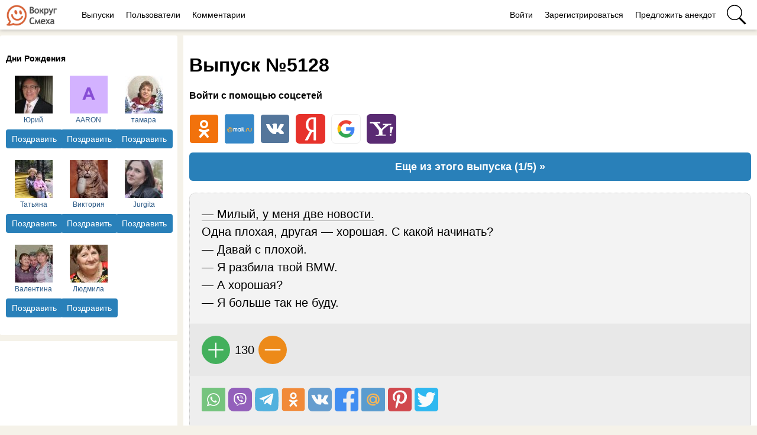

--- FILE ---
content_type: text/html; charset=utf-8
request_url: https://vokrugsmeha.info/5137-vypusk-5128.html?page=5
body_size: 18204
content:
<!DOCTYPE html>
<html>
<head>
<title>Выпуск №5128 - выпуск анекдотов сайта вокруг смеха</title>
<meta http-equiv="Content-Type" content="text/html; charset=utf-8">
<meta property="og:title" content="Выпуск №5128 - выпуск анекдотов сайта вокруг смеха" />
<meta name="csrf-token" content="202c9b0b3f7bfc6bb9480a1c7ae3b5b65b2783d643113920dc13829f2b9075c1" />
<link rel="icon" type="image/vnd.microsoft.icon" href="/favicon.ico?232532025090801" />
<link rel="apple-touch-icon" href="/apple-touch-icon.png" />
<meta name="viewport" content="width=device-width, initial-scale=1.0">	<meta name="keywords" content="хорошая?, разбила, плохой, давай, начинать?, хорошая, плохая, новости, милый">
	<meta name="description" content="&mdash; Милый, у меня две новости.  Одна плохая, другая &mdash; хорошая. С какой начинать?  &mdash; Давай с плохой.  &mdash; Я разбила твой ВМW.  &mdash; А хорошая?  &mdash; Я больше так не буду.">
	<meta property="og:description" content="— Милый, у меня две новости.  Одна плохая, другая — хорошая. С какой начинать?  — Давай с плохой.  — Я разбила твой ВМW.  — А хорошая?  — Я больше так не буду."/>
	<meta property="og:url" content="https://vokrugsmeha.info/5137-vypusk-5128.html"/>
	<link rel="canonical" href="https://vokrugsmeha.info/5137-vypusk-5128.html"/>
	<link rel="search" type="application/opensearchdescription+xml" href="/search/opensearch" title="Поиск на Вокруг смеха" />
	<link rel="stylesheet" type="text/css" href="/templates/m1/css/compiled.css?232532025090801">
	<link rel="stylesheet" type="text/css" href="/templates/default/controllers/sportutils/sportutils.css?232532025090801">
	<script src="/templates/m1/js/jquery.js?232532025090801" ></script>
	<script src="/templates/m1/js/compiled.js?232532025090801" ></script>
	<script src="/templates/m1/js/newall.js?232532025090801" ></script>
	<script src="/templates/m1/js/commentscomplaint.js?232532025090801" ></script>
<!--noindex--><link rel="preconnect" href="https://fonts.googleapis.com">
<link rel="preconnect" href="https://fonts.gstatic.com" crossorigin>
<link href="https://fonts.googleapis.com/css2?family=Manrope:wght@200..800&display=swap" rel="stylesheet"><!--/noindex--><!--noindex--><!--/noindex--></head>
<body id="desktop_device_type" class="columns3 controller-content uri-posts_5137-vypusk-5128_html">
    <!--noindex--><!-- Yandex.Metrika counter --> <script type="text/javascript" > (function(m,e,t,r,i,k,a){m[i]=m[i]||function(){(m[i].a=m[i].a||[]).push(arguments)}; m[i].l=1*new Date(); for (var j = 0; j < document.scripts.length; j++) {if (document.scripts[j].src === r) { return; }} k=e.createElement(t),a=e.getElementsByTagName(t)[0],k.async=1,k.src=r,a.parentNode.insertBefore(k,a)}) (window, document, "script", "https://mc.yandex.ru/metrika/tag.js", "ym"); ym(38125960, "init", { clickmap:true, trackLinks:true, accurateTrackBounce:true, webvisor:true }); </script> <noscript><div><img src="https://mc.yandex.ru/watch/38125960" style="position:absolute; left:-9999px;" alt="" /></div></noscript> <!-- /Yandex.Metrika counter -->

<script>
  (function(i,s,o,g,r,a,m){i['GoogleAnalyticsObject']=r;i[r]=i[r]||function(){
  (i[r].q=i[r].q||[]).push(arguments)},i[r].l=1*new Date();a=s.createElement(o),
  m=s.getElementsByTagName(o)[0];a.async=1;a.src=g;m.parentNode.insertBefore(a,m)
  })(window,document,'script','https://www.google-analytics.com/analytics.js','ga');

  ga('create', 'UA-97582361-1', 'auto');
  ga('send', 'pageview');

</script>

<!-- Top.Mail.Ru counter -->
<script type="text/javascript">
var _tmr = window._tmr || (window._tmr = []);
_tmr.push({id: "3336112", type: "pageView", start: (new Date()).getTime()});
(function (d, w, id) {
  if (d.getElementById(id)) return;
  var ts = d.createElement("script"); ts.type = "text/javascript"; ts.async = true; ts.id = id;
  ts.src = "https://top-fwz1.mail.ru/js/code.js";
  var f = function () {var s = d.getElementsByTagName("script")[0]; s.parentNode.insertBefore(ts, s);};
  if (w.opera == "[object Opera]") { d.addEventListener("DOMContentLoaded", f, false); } else { f(); }
})(document, window, "tmr-code");
</script>
<noscript><div><img src="https://top-fwz1.mail.ru/counter?id=3336112;js=na" style="position:absolute;left:-9999px;" alt="Top.Mail.Ru" /></div></noscript>
<!-- /Top.Mail.Ru counter --><!--/noindex-->                    



    <div class="upper-block"><div class="widget" id="widget_wrapper_106">
        <div class="body">
        <!--noindex--><link href='https://fonts.googleapis.com/css?family=Lobster&subset=latin,cyrillic' rel='stylesheet' type='text/css'>
<link href="https://fonts.googleapis.com/css?family=Roboto" rel="stylesheet">
<link href="https://fonts.googleapis.com/css?family=PT+Sans+Narrow:400,700&display=swap&subset=cyrillic,cyrillic-ext,latin-ext" rel="stylesheet">
<link href="https://fonts.googleapis.com/css2?family=Open+Sans+Condensed:wght@300;700&display=swap" rel="stylesheet">
<meta name="mailru-verification" content="044e641dd1858f5d" />
<meta name="yandex-verification" content="d1486865f8e26d0c" />

  <!-- Yandex.RTB -->
<script>window.yaContextCb=window.yaContextCb||[]</script>
<script src="https://yandex.ru/ads/system/context.js" async></script><!--/noindex-->    </div>
    </div></div>

    
    <header  class="columns3">
        <div class="w flex">
                        <a id="logo" class="px0-m" href="/">
                <img style="height: 36px; margin-top: 8px; " src="/banners/logo200.png" />            </a>
            <!--noindex-->
                    <a rel="nofollow"  title="Выпуски" class="active px10 mobile-hidden auth f-right l1" href="/posts"  target="_self">Выпуски</a>
                <a rel="nofollow"  title="Пользователи" class="users px10 mobile-hidden auth f-right l1" href="/users"  target="_self">Пользователи</a>
                <a rel="nofollow"  title="Комментарии" class="px10 mobile-hidden auth f-right l1" href="/comments"  target="_self">Комментарии</a>
        <div class="spacer"></div>        <a rel="nofollow"  title="Войти" class="key px10 menu l1" href="/auth/login"  target="_self">Войти</a>
                <a rel="nofollow"  title="Зарегистрироваться" class="user_add px10 mobile-hidden menu l1" href="/auth/register"  target="_self">Зарегистрироваться</a>
                <a rel="nofollow"  title="Предложить анекдот" class="ajax-modal publish-self new px10 mobile-hidden menu l1" href="/auth/login"  target="_self">Предложить анекдот</a>
                <a rel="nofollow"  title="Поиск" class="icon icon search bgs75p l1" href="/yadsearch"  target="_self"><span class="i">Поиск</span></a>
                    <!--/noindex-->
        </div>
    </header>

    
    <div id="hmbg">
    </div>
    <div id="hm">
        <a id="hmlogo" href="#" onclick="return false;">Вокруг смеха</a>
            </div>

    
    
    <div class="show-bookmarks-urls" data-set-bookmarks-tags-url="/bookmarks/setbookmarktags" data-invert-url="/bookmarks/invertbookmarks" data-bookmarks-users-url="/bookmarks/getbookmarksusers"></div>


    
    <div id="layout">
        

                        
        
                

                <div id="main" class="flex">
            
            <div id="main-left" class="mobile-hidden pt10"><div class="widget" id="widget_wrapper_77">
            <h4 class="title">
            Дни Рождения                    </h4>
        <div class="body">
        <!--noindex-->
<div class="birthdays-widget-active flex flexwrap">
		<div class="col-d-33p t-center mb20">
			<a class="ava col-d-16p col-m-33p p12 mb20 t-center fs2" rel="nofollow" href="/users/4766" style="">
				<img class="img-thumbnail mlauto mrauto" src="/upload/000/u0/1/1/e21f49e6.jpg-small.jpg" alt="Юрий" title="Юрий" />				Юрий			</a>
			<a class="wish-btn h32 lh32 mt5 button button-ok  ajax-modal" href="/auth/login" >Поздравить</a>		</div>
				<div class="col-d-33p t-center mb20">
			<a class="ava col-d-16p col-m-33p p12 mb20 t-center fs2" rel="nofollow" href="/users/18472" style="">
				<img class="img-thumbnail mlauto mrauto" src="/upload/000/u0/c/d/c10a67e3.-small.png" alt="AARON" title="AARON" />				AARON			</a>
			<a class="wish-btn h32 lh32 mt5 button button-ok  ajax-modal" href="/auth/login" >Поздравить</a>		</div>
				<div class="col-d-33p t-center mb20">
			<a class="ava col-d-16p col-m-33p p12 mb20 t-center fs2" rel="nofollow" href="/users/4721" style="">
				<img class="img-thumbnail mlauto mrauto" src="/upload/000/u0/a/1/49fdf107.-small.jpg" alt="тамара" title="тамара" />				тамара			</a>
			<a class="wish-btn h32 lh32 mt5 button button-ok  ajax-modal" href="/auth/login" >Поздравить</a>		</div>
				<div class="col-d-33p t-center mb20">
			<a class="ava col-d-16p col-m-33p p12 mb20 t-center fs2" rel="nofollow" href="/users/3190" style="">
				<img class="img-thumbnail mlauto mrauto" src="/upload/000/u0/9/a/863a3d22.-small.jpg" alt="Татьяна" title="Татьяна" />				Татьяна			</a>
			<a class="wish-btn h32 lh32 mt5 button button-ok  ajax-modal" href="/auth/login" >Поздравить</a>		</div>
				<div class="col-d-33p t-center mb20">
			<a class="ava col-d-16p col-m-33p p12 mb20 t-center fs2" rel="nofollow" href="/users/4934" style="">
				<img class="img-thumbnail mlauto mrauto" src="/upload/000/u0/b/c/32b31eb2.jpg-small.jpg" alt="Виктория" title="Виктория" />				Виктория			</a>
			<a class="wish-btn h32 lh32 mt5 button button-ok  ajax-modal" href="/auth/login" >Поздравить</a>		</div>
				<div class="col-d-33p t-center mb20">
			<a class="ava col-d-16p col-m-33p p12 mb20 t-center fs2" rel="nofollow" href="/users/4970" style="">
				<img class="img-thumbnail mlauto mrauto" src="/upload/049/u4970/e/6/6914384f.jpg" alt="Jurgita" title="Jurgita" />				Jurgita			</a>
			<a class="wish-btn h32 lh32 mt5 button button-ok  ajax-modal" href="/auth/login" >Поздравить</a>		</div>
				<div class="col-d-33p t-center mb20">
			<a class="ava col-d-16p col-m-33p p12 mb20 t-center fs2" rel="nofollow" href="/users/2951" style="">
				<img class="img-thumbnail mlauto mrauto" src="/upload/000/u0/7/b/aae64705.-small.jpg" alt="Валентина" title="Валентина" />				Валентина			</a>
			<a class="wish-btn h32 lh32 mt5 button button-ok  ajax-modal" href="/auth/login" >Поздравить</a>		</div>
				<div class="col-d-33p t-center mb20">
			<a class="ava col-d-16p col-m-33p p12 mb20 t-center fs2" rel="nofollow" href="/users/5533" style="">
				<img class="img-thumbnail mlauto mrauto" src="/upload/000/u0/e/5/884f86ee.-small.jpg" alt="Людмила" title="Людмила" />				Людмила			</a>
			<a class="wish-btn h32 lh32 mt5 button button-ok  ajax-modal" href="/auth/login" >Поздравить</a>		</div>
			</div>
<!--/noindex-->    </div>
    </div><div id="left-sticky" class="p10 bg-white"><!--noindex--><div style="margin: -10px;">
<script async src="https://pagead2.googlesyndication.com/pagead/js/adsbygoogle.js?client=ca-pub-7677310462556635"
     crossorigin="anonymous"></script>
<!-- vokrugsmeha-sidebar -->
<ins class="adsbygoogle"
     style="display:inline-block;width:300px;height:600px"
     data-ad-client="ca-pub-7677310462556635"
     data-ad-slot="4905973556"></ins>
<script>
     (adsbygoogle = window.adsbygoogle || []).push({});
</script>
</div><!--/noindex--></div></div>

                        <div id="main-center" class="w100p">
                
                <div class="mailer-digest-title"><h1>Выпуск №5128</h1></div><div class="widget widget-social-login-top" id="widget_wrapper_81">
            <h4 class="title">
            Войти с помощью соцсетей                    </h4>
        <div class="body">
        <ul class="oauth-soctype-choose">
<li class="ok"><a href="/myauth/oauth/ok?utm_source=vokrugsmeha&utm_medium=topwidget"><span class="icon"></span><span class="title">Одноклассники</span></a></li><li class="mailru"><a href="/myauth/oauth/mailru?utm_source=vokrugsmeha&utm_medium=topwidget"><span class="icon"></span><span class="title">Mail.ru</span></a></li><li class="vk"><a href="/myauth/oauth/vk?utm_source=vokrugsmeha&utm_medium=topwidget"><span class="icon"></span><span class="title">ВКонтакте</span></a></li><li class="ya"><a href="/myauth/oauth/ya?utm_source=vokrugsmeha&utm_medium=topwidget"><span class="icon"></span><span class="title">Яндекс</span></a></li><li class="google"><a href="/myauth/oauth/google?utm_source=vokrugsmeha&utm_medium=topwidget"><span class="icon"></span><span class="title">Google</span></a></li><li class="yahoo"><a href="/myauth/oauth/yahoo?utm_source=vokrugsmeha&utm_medium=topwidget"><span class="icon"></span><span class="title">Yahoo!</span></a></li></ul>    </div>
    </div>
                

                 
                <div class="show-voted-urls" data-addvote-url="/votes/add" data-getvoted-url="/votes/getvoted"></div><div class="show-bookmarks-urls" data-invert-url="/bookmarks/invertbookmarks" data-bookmarks-users-url="/bookmarks/
            getbookmarksusers"></div>










        <div class="forum-topic">
            <div class="body flex">
                <div class="userinfo fs0">
                    <a rel="nofollow" href="/users/1">
                        <img class="img-thumbnail" src="/upload/000/u1/e/d/2a01f24c.png" alt="Главред" title="Главред" />                    </a>

                    <a rel="nofollow" class="mt10 nickname bold block" href="/users/1">Главред</a>
                </div>
                <div class="content pl20">
                    <div class="info">
                        <div class="date_pub fs1">
                            2023-09-15 06:00:56                        </div>
                    </div>
        
        
            
            
                                                <div class="field ft_ f_anekdots_html _field" >
                                                                                <div class="aneks-navi"><div class="btn-next"><a href="/5137-vypusk-5128.html?apage=2">Еще из этого выпуска (1/5) &raquo;</a></div></div><div class="anekdot-frame"><div class="anektext"><a href="/anekdots/show/229064" class="firstline">— Милый, у меня две новости.</a><br/>Одна плохая, другая — хорошая. С какой начинать?<br/>— Давай с плохой.<br/>— Я разбила твой ВМW.<br/>— А хорошая?<br/>— Я больше так не буду.</div><div class="share-mobile-button-wrap"><div class="share-mobile-button" onclick="ShareAnekMobile(229064);">Поделиться!</div><div class="copy-anek">Копировать</div></div><div class="bottom-panel"><div class="like-btn" id="p-btn-229064"></div>
                    <div class="rating-block" id="rating-229064">
                        <div class="rating-up" onclick="RateAnek(229064, 1);"></div>
                        <div class="rating" id="rating-229064">130</div>
                        <div class="rating-down" onclick="RateAnek(229064, -1);"></div>
                    </div></div><!--noindex--><div class="share-buttons share-buttons-small bottom-panel-social" data-url="/tune/socialbuttonclick">
                <div class="button whatsapp">
                    <a rel="nofollow" onclick="icms.tune.sharebuttonclick('whatsapp', 'anekdot', 229064);", target="_blank" href="https://wa.me/?text=%E2%80%94+%D0%9C%D0%B8%D0%BB%D1%8B%D0%B9%2C+%D1%83+%D0%BC%D0%B5%D0%BD%D1%8F+%D0%B4%D0%B2%D0%B5+%D0%BD%D0%BE%D0%B2%D0%BE%D1%81%D1%82%D0%B8.%0D%0A%D0%9E%D0%B4%D0%BD%D0%B0+%D0%BF%D0%BB%D0%BE%D1%85%D0%B0%D1%8F%2C+%D0%B4%D1%80%D1%83%D0%B3%D0%B0%D1%8F+%E2%80%94+%D1%85%D0%BE%D1%80%D0%BE%D1%88%D0%B0%D1%8F.+%D0%A1+%D0%BA%D0%B0%D0%BA%D0%BE%D0%B9+%D0%BD%D0%B0%D1%87%D0%B8%D0%BD%D0%B0%D1%82%D1%8C%3F%0D%0A%E2%80%94+%D0%94%D0%B0%D0%B2%D0%B0%D0%B9+%D1%81+%D0%BF%D0%BB%D0%BE%D1%85%D0%BE%D0%B9.%0D%0A%E2%80%94+%D0%AF+%D1%80%D0%B0%D0%B7%D0%B1%D0%B8%D0%BB%D0%B0+%D1%82%D0%B2%D0%BE%D0%B9+%D0%92%D0%9CW.%0D%0A%E2%80%94+%D0%90+%D1%85%D0%BE%D1%80%D0%BE%D1%88%D0%B0%D1%8F%3F%0D%0A%E2%80%94+%D0%AF+%D0%B1%D0%BE%D0%BB%D1%8C%D1%88%D0%B5+%D1%82%D0%B0%D0%BA+%D0%BD%D0%B5+%D0%B1%D1%83%D0%B4%D1%83.%0A%0Ahttps%3A%2F%2Fvokrugsmeha.info%2Fanekdots%2Fshow%2F229064">
                        <span class="text">Поделиться в WhatsApp</span>
                    </a>
                </div>
                <div class="button viber">
                    <a rel="nofollow" onclick="icms.tune.sharebuttonclick('viber', 'anekdot', 229064);", target="_blank" href="viber://pa?chatURI=https%3A%2F%2Fvokrugsmeha.info%2Fanekdots%2Fshow%2F229064&context=%E2%80%94+%D0%9C%D0%B8%D0%BB%D1%8B%D0%B9%2C+%D1%83+%D0%BC%D0%B5%D0%BD%D1%8F+%D0%B4%D0%B2%D0%B5+%D0%BD%D0%BE%D0%B2%D0%BE%D1%81%D1%82%D0%B8.%0D%0A%D0%9E%D0%B4%D0%BD%D0%B0+%D0%BF%D0%BB%D0%BE%D1%85%D0%B0%D1%8F%2C+%D0%B4%D1%80%D1%83%D0%B3%D0%B0%D1%8F+%E2%80%94+%D1%85%D0%BE%D1%80%D0%BE%D1%88%D0%B0%D1%8F.+%D0%A1+%D0%BA%D0%B0%D0%BA%D0%BE%D0%B9+%D0%BD%D0%B0%D1%87%D0%B8%D0%BD%D0%B0%D1%82%D1%8C%3F%0D%0A%E2%80%94+%D0%94%D0%B0%D0%B2%D0%B0%D0%B9+%D1%81+%D0%BF%D0%BB%D0%BE%D1%85%D0%BE%D0%B9.%0D%0A%E2%80%94+%D0%AF+%D1%80%D0%B0%D0%B7%D0%B1%D0%B8%D0%BB%D0%B0+%D1%82%D0%B2%D0%BE%D0%B9+%D0%92%D0%9CW.%0D%0A%E2%80%94+%D0%90+%D1%85%D0%BE%D1%80%D0%BE%D1%88%D0%B0%D1%8F%3F%0D%0A%E2%80%94+%D0%AF+%D0%B1%D0%BE%D0%BB%D1%8C%D1%88%D0%B5+%D1%82%D0%B0%D0%BA+%D0%BD%D0%B5+%D0%B1%D1%83%D0%B4%D1%83.&text=%E2%80%94+%D0%9C%D0%B8%D0%BB%D1%8B%D0%B9%2C+%D1%83+%D0%BC%D0%B5%D0%BD%D1%8F+%D0%B4%D0%B2%D0%B5+%D0%BD%D0%BE%D0%B2%D0%BE%D1%81%D1%82%D0%B8.%0D%0A%D0%9E%D0%B4%D0%BD%D0%B0+%D0%BF%D0%BB%D0%BE%D1%85%D0%B0%D1%8F%2C+%D0%B4%D1%80%D1%83%D0%B3%D0%B0%D1%8F+%E2%80%94+%D1%85%D0%BE%D1%80%D0%BE%D1%88%D0%B0%D1%8F.+%D0%A1+%D0%BA%D0%B0%D0%BA%D0%BE%D0%B9+%D0%BD%D0%B0%D1%87%D0%B8%D0%BD%D0%B0%D1%82%D1%8C%3F%0D%0A%E2%80%94+%D0%94%D0%B0%D0%B2%D0%B0%D0%B9+%D1%81+%D0%BF%D0%BB%D0%BE%D1%85%D0%BE%D0%B9.%0D%0A%E2%80%94+%D0%AF+%D1%80%D0%B0%D0%B7%D0%B1%D0%B8%D0%BB%D0%B0+%D1%82%D0%B2%D0%BE%D0%B9+%D0%92%D0%9CW.%0D%0A%E2%80%94+%D0%90+%D1%85%D0%BE%D1%80%D0%BE%D1%88%D0%B0%D1%8F%3F%0D%0A%E2%80%94+%D0%AF+%D0%B1%D0%BE%D0%BB%D1%8C%D1%88%D0%B5+%D1%82%D0%B0%D0%BA+%D0%BD%D0%B5+%D0%B1%D1%83%D0%B4%D1%83.">
                        <span class="text">Поделиться в Viber</span>
                    </a>
                </div>
                <div class="button telegram">
                    <a rel="nofollow" onclick="icms.tune.sharebuttonclick('telegram', 'anekdot', 229064);", target="_blank" href="https://telegram.me/share/url?url=https%3A%2F%2Fvokrugsmeha.info%2Fanekdots%2Fshow%2F229064">
                        <span class="text">Поделиться в Telegram</span>
                    </a>
                </div>
                <div class="button ok">
                    <a rel="nofollow" onclick="icms.tune.sharebuttonclick('ok', 'anekdot', 229064);", target="_blank" href="https://connect.ok.ru/dk?st.cmd=WidgetSharePreview&st.shareUrl=https%3A%2F%2Fvokrugsmeha.info%2Fanekdots%2Fshow%2F229064&st.title=%E2%80%94+%D0%9C%D0%B8%D0%BB%D1%8B%D0%B9%2C+%D1%83+%D0%BC%D0%B5%D0%BD%D1%8F+%D0%B4%D0%B2%D0%B5+%D0%BD%D0%BE%D0%B2%D0%BE%D1%81%D1%82%D0%B8.%0D%0A%D0%9E%D0%B4%D0%BD%D0%B0+%D0%BF%D0%BB%D0%BE%D1%85%D0%B0%D1%8F%2C+%D0%B4%D1%80%D1%83%D0%B3%D0%B0%D1%8F+%E2%80%94+%D1%85%D0%BE%D1%80%D0%BE%D1%88%D0%B0%D1%8F.+%D0%A1+%D0%BA%D0%B0%D0%BA%D0%BE%D0%B9+%D0%BD%D0%B0%D1%87%D0%B8%D0%BD%D0%B0%D1%82%D1%8C%3F%0D%0A%E2%80%94+%D0%94%D0%B0%D0%B2%D0%B0%D0%B9+%D1%81+%D0%BF%D0%BB%D0%BE%D1%85%D0%BE%D0%B9.%0D%0A%E2%80%94+%D0%AF+%D1%80%D0%B0%D0%B7%D0%B1%D0%B8%D0%BB%D0%B0+%D1%82%D0%B2%D0%BE%D0%B9+%D0%92%D0%9CW.%0D%0A%E2%80%94+%D0%90+%D1%85%D0%BE%D1%80%D0%BE%D1%88%D0%B0%D1%8F%3F%0D%0A%E2%80%94+%D0%AF+%D0%B1%D0%BE%D0%BB%D1%8C%D1%88%D0%B5+%D1%82%D0%B0%D0%BA+%D0%BD%D0%B5+%D0%B1%D1%83%D0%B4%D1%83.&st.description=%E2%80%94+%D0%9C%D0%B8%D0%BB%D1%8B%D0%B9%2C+%D1%83+%D0%BC%D0%B5%D0%BD%D1%8F+%D0%B4%D0%B2%D0%B5+%D0%BD%D0%BE%D0%B2%D0%BE%D1%81%D1%82%D0%B8.%0D%0A%D0%9E%D0%B4%D0%BD%D0%B0+%D0%BF%D0%BB%D0%BE%D1%85%D0%B0%D1%8F%2C+%D0%B4%D1%80%D1%83%D0%B3%D0%B0%D1%8F+%E2%80%94+%D1%85%D0%BE%D1%80%D0%BE%D1%88%D0%B0%D1%8F.+%D0%A1+%D0%BA%D0%B0%D0%BA%D0%BE%D0%B9+%D0%BD%D0%B0%D1%87%D0%B8%D0%BD%D0%B0%D1%82%D1%8C%3F%0D%0A%E2%80%94+%D0%94%D0%B0%D0%B2%D0%B0%D0%B9+%D1%81+%D0%BF%D0%BB%D0%BE%D1%85%D0%BE%D0%B9.%0D%0A%E2%80%94+%D0%AF+%D1%80%D0%B0%D0%B7%D0%B1%D0%B8%D0%BB%D0%B0+%D1%82%D0%B2%D0%BE%D0%B9+%D0%92%D0%9CW.%0D%0A%E2%80%94+%D0%90+%D1%85%D0%BE%D1%80%D0%BE%D1%88%D0%B0%D1%8F%3F%0D%0A%E2%80%94+%D0%AF+%D0%B1%D0%BE%D0%BB%D1%8C%D1%88%D0%B5+%D1%82%D0%B0%D0%BA+%D0%BD%D0%B5+%D0%B1%D1%83%D0%B4%D1%83.&st.imageUrl=https%3A%2F%2Fvokrugsmeha.info%2Fanekdots%2Fpreview%2F229064">
                        <span class="text">Поделиться в ОК</span>
                    </a>
                </div><div class="button vk">
                <a rel="nofollow" onclick="icms.tune.sharebuttonclick('vk', 'anekdot', 229064);" target="_blank" href="https://vk.com/share.php?url=https%3A%2F%2Fvokrugsmeha.info%2Fanekdots%2Fshow%2F229064&title=— Милый, у меня две новости.
Одна плохая, другая — хорошая. С какой начинать?
— Давай с плохой.
— Я разбила твой ВМW.
— А хорошая?
— Я больше так не буду.&cmg=1">Поделиться Вконтакте</a></div><div class="button facebook">                        
                <a rel="nofollow"  onclick="icms.tune.sharebuttonclick('facebook', 'anekdot', 229064);" 
            href="https://www.facebook.com/sharer.php?src=sp&u=https%3A%2F%2Fvokrugsmeha.info%2Fanekdots%2Fshow%2F229064&title=— Милый, у меня две новости.
Одна плохая, другая — хорошая. С какой начинать?
— Давай с плохой.
— Я разбила твой ВМW.
— А хорошая?
— Я больше так не буду.&description=— Милый, у меня две новости.
Одна плохая, другая — хорошая. С какой начинать?
— Давай с плохой.
— Я разбила твой ВМW.
— А хорошая?
— Я больше так не буду.&picture=https%3A%2F%2Fvokrugsmeha.info%2Fanekdots%2Fpreview%2F229064&utm_source=share2"
            onclick="window.open(this.href, this.title); return false" target="_blank">Поделиться на Facebook</a></div><div class="button mailru"><a rel="nofollow"  onclick="icms.tune.sharebuttonclick('mail', 'anekdot', 229064);" target="_blank" class="share-button share-mailru" href="https://connect.mail.ru/share?url=https%3A%2F%2Fvokrugsmeha.info%2Fanekdots%2Fshow%2F229064&title=— Милый, у меня две новости.
Одна плохая, другая — хорошая. С какой начинать?
— Давай с плохой.
— Я разбила твой ВМW.
— А хорошая?
— Я больше так не буду.&image_url=https%3A%2F%2Fvokrugsmeha.info%2Fanekdots%2Fpreview%2F229064">Поделиться на <span class="aaa">@</span><span class="mailru">mail.ru</span></a></div><div class="button pinterest"><a rel="nofollow"  onclick="icms.tune.sharebuttonclick('pinterest', 'anekdot', 229064);" target="_blank" href="https://pinterest.com/pin/create/button/?url=https%3A%2F%2Fvokrugsmeha.info%2Fanekdots%2Fshow%2F229064&media=https://vokrugsmeha.info/anekdots/preview/229064&description=— Милый, у меня две новости.
Одна плохая, другая — хорошая. С какой начинать?
— Давай с плохой.
— Я разбила твой ВМW.
— А хорошая?
— Я больше так не буду." class="pin-it-button">В Pinterest</a></div><div class="button twitter"><a rel="nofollow"  onclick="icms.tune.sharebuttonclick('twitter', 'anekdot', 229064);" target="_blank" href="http://www.twitter.com/share?url=https%3A%2F%2Fvokrugsmeha.info%2Fanekdots%2Fshow%2F229064" class="twitter-button">Поделиться в Твиттере</a></div></div>
        <!--/noindex--></div><div class="anekdot-frame user_anekdot"><div class="top-panel">
                                        <div class="ava"><a href="/users/1528"><img class="img-thumbnail" src="/upload/015/u1528/7/b/5f288279.jpg" alt="" title="" /></a></div>
                                        <div class="nickname"><a href="/users/1528">Olgd</a><div class="rating">Рейтинг: 209609</div></div>
                                    </div>Два друга беседуют о своей семейной жизни.<br/>&ndash; Вот уже пятнадцать лет, как я женат, &ndash; говорит один. &ndash; Вначале я так ее прижимал и целовал, что она боялась, как бы я ее не задушил.<br/>&ndash; А теперь? &ndash; спрашивает приятель.<br/>&ndash; Видно, дело к этому и идет!<div class="bottom-panel"><div class="like-btn" id="p-btn-12445"></div>
                                <div class="rating-block" id="rating-12445">
                                    <div class="rating-up" onclick="RateUserAnek(12445, 1);"></div>
                                    <div class="rating" id="rating-12445">86</div>
                                    <div class="rating-down" onclick="RateUserAnek(12445, -1);"></div>
                                </div></div></div><div class="anekdot-frame user_anekdot"><div class="top-panel">
                                        <div class="ava"><a href="/users/1528"><img class="img-thumbnail" src="/upload/015/u1528/7/b/5f288279.jpg" alt="" title="" /></a></div>
                                        <div class="nickname"><a href="/users/1528">Olgd</a><div class="rating">Рейтинг: 209609</div></div>
                                    </div>Недавно пришло понимание, почему у большинства чиновников руки из задницы растут. Они ими за кресло держатся.<div class="bottom-panel"><div class="like-btn" id="p-btn-12446"></div>
                                <div class="rating-block" id="rating-12446">
                                    <div class="rating-up" onclick="RateUserAnek(12446, 1);"></div>
                                    <div class="rating" id="rating-12446">135</div>
                                    <div class="rating-down" onclick="RateUserAnek(12446, -1);"></div>
                                </div></div></div><div class="anekdot-frame user_anekdot"><div class="top-panel">
                                        <div class="ava"><a href="/users/1528"><img class="img-thumbnail" src="/upload/015/u1528/7/b/5f288279.jpg" alt="" title="" /></a></div>
                                        <div class="nickname"><a href="/users/1528">Olgd</a><div class="rating">Рейтинг: 209609</div></div>
                                    </div>В странное время живем:Сказать правду &mdash; глупость, промолчать &mdash; трусость.<div class="bottom-panel"><div class="like-btn" id="p-btn-12448"></div>
                                <div class="rating-block" id="rating-12448">
                                    <div class="rating-up" onclick="RateUserAnek(12448, 1);"></div>
                                    <div class="rating" id="rating-12448">110</div>
                                    <div class="rating-down" onclick="RateUserAnek(12448, -1);"></div>
                                </div></div></div><div class="anekdot-frame user_anekdot"><div class="top-panel">
                                        <div class="ava"><a href="/users/1528"><img class="img-thumbnail" src="/upload/015/u1528/7/b/5f288279.jpg" alt="" title="" /></a></div>
                                        <div class="nickname"><a href="/users/1528">Olgd</a><div class="rating">Рейтинг: 209609</div></div>
                                    </div>&mdash; &quot;Математику только зачем учить надо, что она ум в порядок приводит&quot;<br/>(Ломоносов)<br/>&mdash; &quot;Математика &mdash; гимнастика ума&quot; (Суворов)<br/>&mdash; &quot;Наука математика &mdash; царица всех наук&quot;(Гаусс)<br/><br/><br/>&mdash; &quot;Высшая математика убивает креативность&quot;(Фурсенко, министр образования и науки РФ)<br/><br/>&mdash;&mdash;&mdash;&mdash;&mdash;<br/>Первые трое думали о воспитании людей, а последний &mdash; о воспитании дебилов,  каждый воспроизводит себе подобных.<div class="bottom-panel"><div class="like-btn" id="p-btn-12450"></div>
                                <div class="rating-block" id="rating-12450">
                                    <div class="rating-up" onclick="RateUserAnek(12450, 1);"></div>
                                    <div class="rating" id="rating-12450">220</div>
                                    <div class="rating-down" onclick="RateUserAnek(12450, -1);"></div>
                                </div></div></div><div class="anekdot-frame user_anekdot"><div class="top-panel">
                                        <div class="ava"><a href="/users/1528"><img class="img-thumbnail" src="/upload/015/u1528/7/b/5f288279.jpg" alt="" title="" /></a></div>
                                        <div class="nickname"><a href="/users/1528">Olgd</a><div class="rating">Рейтинг: 209609</div></div>
                                    </div>Основной закон нефтебизнеса в России: если что-то где-то изменилось &mdash; значит, нужно поднимать цену на бензин.<div class="bottom-panel"><div class="like-btn" id="p-btn-12451"></div>
                                <div class="rating-block" id="rating-12451">
                                    <div class="rating-up" onclick="RateUserAnek(12451, 1);"></div>
                                    <div class="rating" id="rating-12451">134</div>
                                    <div class="rating-down" onclick="RateUserAnek(12451, -1);"></div>
                                </div></div></div><div class="anekdot-frame user_anekdot"><div class="top-panel">
                                        <div class="ava"><a href="/users/1528"><img class="img-thumbnail" src="/upload/015/u1528/7/b/5f288279.jpg" alt="" title="" /></a></div>
                                        <div class="nickname"><a href="/users/1528">Olgd</a><div class="rating">Рейтинг: 209609</div></div>
                                    </div>Сижу, смотрю советское кино 70-ых прошлого века. А ведь когда-то, русские сами работали на всех своих стройках!<div class="bottom-panel"><div class="like-btn" id="p-btn-12452"></div>
                                <div class="rating-block" id="rating-12452">
                                    <div class="rating-up" onclick="RateUserAnek(12452, 1);"></div>
                                    <div class="rating" id="rating-12452">157</div>
                                    <div class="rating-down" onclick="RateUserAnek(12452, -1);"></div>
                                </div></div></div><div class="anekdot-frame"><div class="anektext"><a href="/anekdots/show/229065" class="firstline">Мне нравятся простые люди. Простые в общении, простые во всем, которые не боятся выглядеть глупыми, не боятся сказать фигню. С такими людьми ты сам раскрываешься, потому что ты подсознательно понимаешь — тебе тут не перед кем выпендриваться, тут все свои.</a><br/></div><div class="share-mobile-button-wrap"><div class="share-mobile-button" onclick="ShareAnekMobile(229065);">Поделиться!</div><div class="copy-anek">Копировать</div></div><div class="bottom-panel"><div class="like-btn" id="p-btn-229065"></div>
                    <div class="rating-block" id="rating-229065">
                        <div class="rating-up" onclick="RateAnek(229065, 1);"></div>
                        <div class="rating" id="rating-229065">88</div>
                        <div class="rating-down" onclick="RateAnek(229065, -1);"></div>
                    </div></div><!--noindex--><div class="share-buttons share-buttons-small bottom-panel-social" data-url="/tune/socialbuttonclick">
                <div class="button whatsapp">
                    <a rel="nofollow" onclick="icms.tune.sharebuttonclick('whatsapp', 'anekdot', 229065);", target="_blank" href="https://wa.me/?text=%D0%9C%D0%BD%D0%B5+%D0%BD%D1%80%D0%B0%D0%B2%D1%8F%D1%82%D1%81%D1%8F+%D0%BF%D1%80%D0%BE%D1%81%D1%82%D1%8B%D0%B5+%D0%BB%D1%8E%D0%B4%D0%B8.+%D0%9F%D1%80%D0%BE%D1%81%D1%82%D1%8B%D0%B5+%D0%B2+%D0%BE%D0%B1%D1%89%D0%B5%D0%BD%D0%B8%D0%B8%2C+%D0%BF%D1%80%D0%BE%D1%81%D1%82%D1%8B%D0%B5+%D0%B2%D0%BE+%D0%B2%D1%81%D0%B5%D0%BC%2C+%D0%BA%D0%BE%D1%82%D0%BE%D1%80%D1%8B%D0%B5+%D0%BD%D0%B5+%D0%B1%D0%BE%D1%8F%D1%82%D1%81%D1%8F+%D0%B2%D1%8B%D0%B3%D0%BB%D1%8F%D0%B4%D0%B5%D1%82%D1%8C+%D0%B3%D0%BB%D1%83%D0%BF%D1%8B%D0%BC%D0%B8%2C+%D0%BD%D0%B5+%D0%B1%D0%BE%D1%8F%D1%82%D1%81%D1%8F+%D1%81%D0%BA%D0%B0%D0%B7%D0%B0%D1%82%D1%8C+%D1%84%D0%B8%D0%B3%D0%BD%D1%8E.+%D0%A1+%D1%82%D0%B0%D0%BA%D0%B8%D0%BC%D0%B8+%D0%BB%D1%8E%D0%B4%D1%8C%D0%BC%D0%B8+%D1%82%D1%8B+%D1%81%D0%B0%D0%BC+%D1%80%D0%B0%D1%81%D0%BA%D1%80%D1%8B%D0%B2%D0%B0%D0%B5%D1%88%D1%8C%D1%81%D1%8F%2C+%D0%BF%D0%BE%D1%82%D0%BE%D0%BC%D1%83+%D1%87%D1%82%D0%BE+%D1%82%D1%8B+%D0%BF%D0%BE%D0%B4%D1%81%D0%BE%D0%B7%D0%BD%D0%B0%D1%82%D0%B5%D0%BB%D1%8C%D0%BD%D0%BE+%D0%BF%D0%BE%D0%BD%D0%B8%D0%BC%D0%B0%D0%B5%D1%88%D1%8C+%E2%80%94+%D1%82%D0%B5%D0%B1%D0%B5+%D1%82%D1%83%D1%82+%D0%BD%D0%B5+%D0%BF%D0%B5%D1%80%D0%B5%D0%B4+%D0%BA%D0%B5%D0%BC+%D0%B2%D1%8B%D0%BF%D0%B5%D0%BD%D0%B4%D1%80%D0%B8%D0%B2%D0%B0%D1%82%D1%8C%D1%81%D1%8F%2C+%D1%82%D1%83%D1%82+%D0%B2%D1%81%D0%B5+%D1%81%D0%B2%D0%BE%D0%B8.%0A%0Ahttps%3A%2F%2Fvokrugsmeha.info%2Fanekdots%2Fshow%2F229065">
                        <span class="text">Поделиться в WhatsApp</span>
                    </a>
                </div>
                <div class="button viber">
                    <a rel="nofollow" onclick="icms.tune.sharebuttonclick('viber', 'anekdot', 229065);", target="_blank" href="viber://pa?chatURI=https%3A%2F%2Fvokrugsmeha.info%2Fanekdots%2Fshow%2F229065&context=%D0%9C%D0%BD%D0%B5+%D0%BD%D1%80%D0%B0%D0%B2%D1%8F%D1%82%D1%81%D1%8F+%D0%BF%D1%80%D0%BE%D1%81%D1%82%D1%8B%D0%B5+%D0%BB%D1%8E%D0%B4%D0%B8.+%D0%9F%D1%80%D0%BE%D1%81%D1%82%D1%8B%D0%B5+%D0%B2+%D0%BE%D0%B1%D1%89%D0%B5%D0%BD%D0%B8%D0%B8%2C+%D0%BF%D1%80%D0%BE%D1%81%D1%82%D1%8B%D0%B5+%D0%B2%D0%BE+%D0%B2%D1%81%D0%B5%D0%BC%2C+%D0%BA%D0%BE%D1%82%D0%BE%D1%80%D1%8B%D0%B5+%D0%BD%D0%B5+%D0%B1%D0%BE%D1%8F%D1%82%D1%81%D1%8F+%D0%B2%D1%8B%D0%B3%D0%BB%D1%8F%D0%B4%D0%B5%D1%82%D1%8C+%D0%B3%D0%BB%D1%83%D0%BF%D1%8B%D0%BC%D0%B8%2C+%D0%BD%D0%B5+%D0%B1%D0%BE%D1%8F%D1%82%D1%81%D1%8F+%D1%81%D0%BA%D0%B0%D0%B7%D0%B0%D1%82%D1%8C+%D1%84%D0%B8%D0%B3%D0%BD%D1%8E.+%D0%A1+%D1%82%D0%B0%D0%BA%D0%B8%D0%BC%D0%B8+%D0%BB%D1%8E%D0%B4%D1%8C%D0%BC%D0%B8+%D1%82%D1%8B+%D1%81%D0%B0%D0%BC+%D1%80%D0%B0%D1%81%D0%BA%D1%80%D1%8B%D0%B2%D0%B0%D0%B5%D1%88%D1%8C%D1%81%D1%8F%2C+%D0%BF%D0%BE%D1%82%D0%BE%D0%BC%D1%83+%D1%87%D1%82%D0%BE+%D1%82%D1%8B+%D0%BF%D0%BE%D0%B4%D1%81%D0%BE%D0%B7%D0%BD%D0%B0%D1%82%D0%B5%D0%BB%D1%8C%D0%BD%D0%BE+%D0%BF%D0%BE%D0%BD%D0%B8%D0%BC%D0%B0%D0%B5%D1%88%D1%8C+%E2%80%94+%D1%82%D0%B5%D0%B1%D0%B5+%D1%82%D1%83%D1%82+%D0%BD%D0%B5+%D0%BF%D0%B5%D1%80%D0%B5%D0%B4+%D0%BA%D0%B5%D0%BC+%D0%B2%D1%8B%D0%BF%D0%B5%D0%BD%D0%B4%D1%80%D0%B8%D0%B2%D0%B0%D1%82%D1%8C%D1%81%D1%8F%2C+%D1%82%D1%83%D1%82+%D0%B2%D1%81%D0%B5+%D1%81%D0%B2%D0%BE%D0%B8.&text=%D0%9C%D0%BD%D0%B5+%D0%BD%D1%80%D0%B0%D0%B2%D1%8F%D1%82%D1%81%D1%8F+%D0%BF%D1%80%D0%BE%D1%81%D1%82%D1%8B%D0%B5+%D0%BB%D1%8E%D0%B4%D0%B8.+%D0%9F%D1%80%D0%BE%D1%81%D1%82%D1%8B%D0%B5+%D0%B2+%D0%BE%D0%B1%D1%89%D0%B5%D0%BD%D0%B8%D0%B8%2C+%D0%BF%D1%80%D0%BE%D1%81%D1%82%D1%8B%D0%B5+%D0%B2%D0%BE+%D0%B2%D1%81%D0%B5%D0%BC%2C+%D0%BA%D0%BE%D1%82%D0%BE%D1%80%D1%8B%D0%B5+%D0%BD%D0%B5+%D0%B1%D0%BE%D1%8F%D1%82%D1%81%D1%8F+%D0%B2%D1%8B%D0%B3%D0%BB%D1%8F%D0%B4%D0%B5%D1%82%D1%8C+%D0%B3%D0%BB%D1%83%D0%BF%D1%8B%D0%BC%D0%B8%2C+%D0%BD%D0%B5+%D0%B1%D0%BE%D1%8F%D1%82%D1%81%D1%8F+%D1%81%D0%BA%D0%B0%D0%B7%D0%B0%D1%82%D1%8C+%D1%84%D0%B8%D0%B3%D0%BD%D1%8E.+%D0%A1+%D1%82%D0%B0%D0%BA%D0%B8%D0%BC%D0%B8+%D0%BB%D1%8E%D0%B4%D1%8C%D0%BC%D0%B8+%D1%82%D1%8B+%D1%81%D0%B0%D0%BC+%D1%80%D0%B0%D1%81%D0%BA%D1%80%D1%8B%D0%B2%D0%B0%D0%B5%D1%88%D1%8C%D1%81%D1%8F%2C+%D0%BF%D0%BE%D1%82%D0%BE%D0%BC%D1%83+%D1%87%D1%82%D0%BE+%D1%82%D1%8B+%D0%BF%D0%BE%D0%B4%D1%81%D0%BE%D0%B7%D0%BD%D0%B0%D1%82%D0%B5%D0%BB%D1%8C%D0%BD%D0%BE+%D0%BF%D0%BE%D0%BD%D0%B8%D0%BC%D0%B0%D0%B5%D1%88%D1%8C+%E2%80%94+%D1%82%D0%B5%D0%B1%D0%B5+%D1%82%D1%83%D1%82+%D0%BD%D0%B5+%D0%BF%D0%B5%D1%80%D0%B5%D0%B4+%D0%BA%D0%B5%D0%BC+%D0%B2%D1%8B%D0%BF%D0%B5%D0%BD%D0%B4%D1%80%D0%B8%D0%B2%D0%B0%D1%82%D1%8C%D1%81%D1%8F%2C+%D1%82%D1%83%D1%82+%D0%B2%D1%81%D0%B5+%D1%81%D0%B2%D0%BE%D0%B8.">
                        <span class="text">Поделиться в Viber</span>
                    </a>
                </div>
                <div class="button telegram">
                    <a rel="nofollow" onclick="icms.tune.sharebuttonclick('telegram', 'anekdot', 229065);", target="_blank" href="https://telegram.me/share/url?url=https%3A%2F%2Fvokrugsmeha.info%2Fanekdots%2Fshow%2F229065">
                        <span class="text">Поделиться в Telegram</span>
                    </a>
                </div>
                <div class="button ok">
                    <a rel="nofollow" onclick="icms.tune.sharebuttonclick('ok', 'anekdot', 229065);", target="_blank" href="https://connect.ok.ru/dk?st.cmd=WidgetSharePreview&st.shareUrl=https%3A%2F%2Fvokrugsmeha.info%2Fanekdots%2Fshow%2F229065&st.title=%D0%9C%D0%BD%D0%B5+%D0%BD%D1%80%D0%B0%D0%B2%D1%8F%D1%82%D1%81%D1%8F+%D0%BF%D1%80%D0%BE%D1%81%D1%82%D1%8B%D0%B5+%D0%BB%D1%8E%D0%B4%D0%B8.+%D0%9F%D1%80%D0%BE%D1%81%D1%82%D1%8B%D0%B5+%D0%B2+%D0%BE%D0%B1%D1%89%D0%B5%D0%BD%D0%B8%D0%B8%2C+%D0%BF%D1%80%D0%BE%D1%81%D1%82%D1%8B%D0%B5+%D0%B2%D0%BE+%D0%B2%D1%81%D0%B5%D0%BC%2C+%D0%BA%D0%BE%D1%82%D0%BE%D1%80%D1%8B%D0%B5+%D0%BD%D0%B5+%D0%B1%D0%BE%D1%8F%D1%82%D1%81%D1%8F+%D0%B2%D1%8B%D0%B3%D0%BB%D1%8F%D0%B4%D0%B5%D1%82%D1%8C+%D0%B3%D0%BB%D1%83%D0%BF%D1%8B%D0%BC%D0%B8%2C+%D0%BD%D0%B5+%D0%B1%D0%BE%D1%8F%D1%82%D1%81%D1%8F+%D1%81%D0%BA%D0%B0%D0%B7%D0%B0%D1%82%D1%8C+%D1%84%D0%B8%D0%B3%D0%BD%D1%8E.+%D0%A1+%D1%82%D0%B0%D0%BA%D0%B8%D0%BC%D0%B8+%D0%BB%D1%8E%D0%B4%D1%8C%D0%BC%D0%B8+%D1%82%D1%8B+%D1%81%D0%B0%D0%BC+%D1%80%D0%B0%D1%81%D0%BA%D1%80%D1%8B%D0%B2%D0%B0%D0%B5%D1%88%D1%8C%D1%81%D1%8F%2C+%D0%BF%D0%BE%D1%82%D0%BE%D0%BC%D1%83+%D1%87%D1%82%D0%BE+%D1%82%D1%8B+%D0%BF%D0%BE%D0%B4%D1%81%D0%BE%D0%B7%D0%BD%D0%B0%D1%82%D0%B5%D0%BB%D1%8C%D0%BD%D0%BE+%D0%BF%D0%BE%D0%BD%D0%B8%D0%BC%D0%B0%D0%B5%D1%88%D1%8C+%E2%80%94+%D1%82%D0%B5%D0%B1%D0%B5+%D1%82%D1%83%D1%82+%D0%BD%D0%B5+%D0%BF%D0%B5%D1%80%D0%B5%D0%B4+%D0%BA%D0%B5%D0%BC+%D0%B2%D1%8B%D0%BF%D0%B5%D0%BD%D0%B4%D1%80%D0%B8%D0%B2%D0%B0%D1%82%D1%8C%D1%81%D1%8F%2C+%D1%82%D1%83%D1%82+%D0%B2%D1%81%D0%B5+%D1%81%D0%B2%D0%BE%D0%B8.&st.description=%D0%9C%D0%BD%D0%B5+%D0%BD%D1%80%D0%B0%D0%B2%D1%8F%D1%82%D1%81%D1%8F+%D0%BF%D1%80%D0%BE%D1%81%D1%82%D1%8B%D0%B5+%D0%BB%D1%8E%D0%B4%D0%B8.+%D0%9F%D1%80%D0%BE%D1%81%D1%82%D1%8B%D0%B5+%D0%B2+%D0%BE%D0%B1%D1%89%D0%B5%D0%BD%D0%B8%D0%B8%2C+%D0%BF%D1%80%D0%BE%D1%81%D1%82%D1%8B%D0%B5+%D0%B2%D0%BE+%D0%B2%D1%81%D0%B5%D0%BC%2C+%D0%BA%D0%BE%D1%82%D0%BE%D1%80%D1%8B%D0%B5+%D0%BD%D0%B5+%D0%B1%D0%BE%D1%8F%D1%82%D1%81%D1%8F+%D0%B2%D1%8B%D0%B3%D0%BB%D1%8F%D0%B4%D0%B5%D1%82%D1%8C+%D0%B3%D0%BB%D1%83%D0%BF%D1%8B%D0%BC%D0%B8%2C+%D0%BD%D0%B5+%D0%B1%D0%BE%D1%8F%D1%82%D1%81%D1%8F+%D1%81%D0%BA%D0%B0%D0%B7%D0%B0%D1%82%D1%8C+%D1%84%D0%B8%D0%B3%D0%BD%D1%8E.+%D0%A1+%D1%82%D0%B0%D0%BA%D0%B8%D0%BC%D0%B8+%D0%BB%D1%8E%D0%B4%D1%8C%D0%BC%D0%B8+%D1%82%D1%8B+%D1%81%D0%B0%D0%BC+%D1%80%D0%B0%D1%81%D0%BA%D1%80%D1%8B%D0%B2%D0%B0%D0%B5%D1%88%D1%8C%D1%81%D1%8F%2C+%D0%BF%D0%BE%D1%82%D0%BE%D0%BC%D1%83+%D1%87%D1%82%D0%BE+%D1%82%D1%8B+%D0%BF%D0%BE%D0%B4%D1%81%D0%BE%D0%B7%D0%BD%D0%B0%D1%82%D0%B5%D0%BB%D1%8C%D0%BD%D0%BE+%D0%BF%D0%BE%D0%BD%D0%B8%D0%BC%D0%B0%D0%B5%D1%88%D1%8C+%E2%80%94+%D1%82%D0%B5%D0%B1%D0%B5+%D1%82%D1%83%D1%82+%D0%BD%D0%B5+%D0%BF%D0%B5%D1%80%D0%B5%D0%B4+%D0%BA%D0%B5%D0%BC+%D0%B2%D1%8B%D0%BF%D0%B5%D0%BD%D0%B4%D1%80%D0%B8%D0%B2%D0%B0%D1%82%D1%8C%D1%81%D1%8F%2C+%D1%82%D1%83%D1%82+%D0%B2%D1%81%D0%B5+%D1%81%D0%B2%D0%BE%D0%B8.&st.imageUrl=https%3A%2F%2Fvokrugsmeha.info%2Fanekdots%2Fpreview%2F229065">
                        <span class="text">Поделиться в ОК</span>
                    </a>
                </div><div class="button vk">
                <a rel="nofollow" onclick="icms.tune.sharebuttonclick('vk', 'anekdot', 229065);" target="_blank" href="https://vk.com/share.php?url=https%3A%2F%2Fvokrugsmeha.info%2Fanekdots%2Fshow%2F229065&title=Мне нравятся простые люди. Простые в общении, простые во всем, которые не боятся выглядеть глупыми, не боятся сказать фигню. С такими людьми ты сам раскрываешься, потому что ты подсознательно понимаешь — тебе тут не перед кем выпендриваться, тут все свои.&cmg=1">Поделиться Вконтакте</a></div><div class="button facebook">                        
                <a rel="nofollow"  onclick="icms.tune.sharebuttonclick('facebook', 'anekdot', 229065);" 
            href="https://www.facebook.com/sharer.php?src=sp&u=https%3A%2F%2Fvokrugsmeha.info%2Fanekdots%2Fshow%2F229065&title=Мне нравятся простые люди. Простые в общении, простые во всем, которые не боятся выглядеть глупыми, не боятся сказать фигню. С такими людьми ты сам раскрываешься, потому что ты подсознательно понимаешь — тебе тут не перед кем выпендриваться, тут все свои.&description=Мне нравятся простые люди. Простые в общении, простые во всем, которые не боятся выглядеть глупыми, не боятся сказать фигню. С такими людьми ты сам раскрываешься, потому что ты подсознательно понимаешь — тебе тут не перед кем выпендриваться, тут все свои.&picture=https%3A%2F%2Fvokrugsmeha.info%2Fanekdots%2Fpreview%2F229065&utm_source=share2"
            onclick="window.open(this.href, this.title); return false" target="_blank">Поделиться на Facebook</a></div><div class="button mailru"><a rel="nofollow"  onclick="icms.tune.sharebuttonclick('mail', 'anekdot', 229065);" target="_blank" class="share-button share-mailru" href="https://connect.mail.ru/share?url=https%3A%2F%2Fvokrugsmeha.info%2Fanekdots%2Fshow%2F229065&title=Мне нравятся простые люди. Простые в общении, простые во всем, которые не боятся выглядеть глупыми, не боятся сказать фигню. С такими людьми ты сам раскрываешься, потому что ты подсознательно понимаешь — тебе тут не перед кем выпендриваться, тут все свои.&image_url=https%3A%2F%2Fvokrugsmeha.info%2Fanekdots%2Fpreview%2F229065">Поделиться на <span class="aaa">@</span><span class="mailru">mail.ru</span></a></div><div class="button pinterest"><a rel="nofollow"  onclick="icms.tune.sharebuttonclick('pinterest', 'anekdot', 229065);" target="_blank" href="https://pinterest.com/pin/create/button/?url=https%3A%2F%2Fvokrugsmeha.info%2Fanekdots%2Fshow%2F229065&media=https://vokrugsmeha.info/anekdots/preview/229065&description=Мне нравятся простые люди. Простые в общении, простые во всем, которые не боятся выглядеть глупыми, не боятся сказать фигню. С такими людьми ты сам раскрываешься, потому что ты подсознательно понимаешь — тебе тут не перед кем выпендриваться, тут все свои." class="pin-it-button">В Pinterest</a></div><div class="button twitter"><a rel="nofollow"  onclick="icms.tune.sharebuttonclick('twitter', 'anekdot', 229065);" target="_blank" href="http://www.twitter.com/share?url=https%3A%2F%2Fvokrugsmeha.info%2Fanekdots%2Fshow%2F229065" class="twitter-button">Поделиться в Твиттере</a></div></div>
        <!--/noindex--></div><div class="anekdot-frame"><div class="anektext"><a href="/anekdots/show/229066" class="firstline">Выходной: проснулся, поел, устал.</a><br/></div><div class="share-mobile-button-wrap"><div class="share-mobile-button" onclick="ShareAnekMobile(229066);">Поделиться!</div><div class="copy-anek">Копировать</div></div><div class="bottom-panel"><div class="like-btn" id="p-btn-229066"></div>
                    <div class="rating-block" id="rating-229066">
                        <div class="rating-up" onclick="RateAnek(229066, 1);"></div>
                        <div class="rating" id="rating-229066">76</div>
                        <div class="rating-down" onclick="RateAnek(229066, -1);"></div>
                    </div></div><!--noindex--><div class="share-buttons share-buttons-small bottom-panel-social" data-url="/tune/socialbuttonclick">
                <div class="button whatsapp">
                    <a rel="nofollow" onclick="icms.tune.sharebuttonclick('whatsapp', 'anekdot', 229066);", target="_blank" href="https://wa.me/?text=%D0%92%D1%8B%D1%85%D0%BE%D0%B4%D0%BD%D0%BE%D0%B9%3A+%D0%BF%D1%80%D0%BE%D1%81%D0%BD%D1%83%D0%BB%D1%81%D1%8F%2C+%D0%BF%D0%BE%D0%B5%D0%BB%2C+%D1%83%D1%81%D1%82%D0%B0%D0%BB.%0A%0Ahttps%3A%2F%2Fvokrugsmeha.info%2Fanekdots%2Fshow%2F229066">
                        <span class="text">Поделиться в WhatsApp</span>
                    </a>
                </div>
                <div class="button viber">
                    <a rel="nofollow" onclick="icms.tune.sharebuttonclick('viber', 'anekdot', 229066);", target="_blank" href="viber://pa?chatURI=https%3A%2F%2Fvokrugsmeha.info%2Fanekdots%2Fshow%2F229066&context=%D0%92%D1%8B%D1%85%D0%BE%D0%B4%D0%BD%D0%BE%D0%B9%3A+%D0%BF%D1%80%D0%BE%D1%81%D0%BD%D1%83%D0%BB%D1%81%D1%8F%2C+%D0%BF%D0%BE%D0%B5%D0%BB%2C+%D1%83%D1%81%D1%82%D0%B0%D0%BB.&text=%D0%92%D1%8B%D1%85%D0%BE%D0%B4%D0%BD%D0%BE%D0%B9%3A+%D0%BF%D1%80%D0%BE%D1%81%D0%BD%D1%83%D0%BB%D1%81%D1%8F%2C+%D0%BF%D0%BE%D0%B5%D0%BB%2C+%D1%83%D1%81%D1%82%D0%B0%D0%BB.">
                        <span class="text">Поделиться в Viber</span>
                    </a>
                </div>
                <div class="button telegram">
                    <a rel="nofollow" onclick="icms.tune.sharebuttonclick('telegram', 'anekdot', 229066);", target="_blank" href="https://telegram.me/share/url?url=https%3A%2F%2Fvokrugsmeha.info%2Fanekdots%2Fshow%2F229066">
                        <span class="text">Поделиться в Telegram</span>
                    </a>
                </div>
                <div class="button ok">
                    <a rel="nofollow" onclick="icms.tune.sharebuttonclick('ok', 'anekdot', 229066);", target="_blank" href="https://connect.ok.ru/dk?st.cmd=WidgetSharePreview&st.shareUrl=https%3A%2F%2Fvokrugsmeha.info%2Fanekdots%2Fshow%2F229066&st.title=%D0%92%D1%8B%D1%85%D0%BE%D0%B4%D0%BD%D0%BE%D0%B9%3A+%D0%BF%D1%80%D0%BE%D1%81%D0%BD%D1%83%D0%BB%D1%81%D1%8F%2C+%D0%BF%D0%BE%D0%B5%D0%BB%2C+%D1%83%D1%81%D1%82%D0%B0%D0%BB.&st.description=%D0%92%D1%8B%D1%85%D0%BE%D0%B4%D0%BD%D0%BE%D0%B9%3A+%D0%BF%D1%80%D0%BE%D1%81%D0%BD%D1%83%D0%BB%D1%81%D1%8F%2C+%D0%BF%D0%BE%D0%B5%D0%BB%2C+%D1%83%D1%81%D1%82%D0%B0%D0%BB.&st.imageUrl=https%3A%2F%2Fvokrugsmeha.info%2Fanekdots%2Fpreview%2F229066">
                        <span class="text">Поделиться в ОК</span>
                    </a>
                </div><div class="button vk">
                <a rel="nofollow" onclick="icms.tune.sharebuttonclick('vk', 'anekdot', 229066);" target="_blank" href="https://vk.com/share.php?url=https%3A%2F%2Fvokrugsmeha.info%2Fanekdots%2Fshow%2F229066&title=Выходной: проснулся, поел, устал.&cmg=1">Поделиться Вконтакте</a></div><div class="button facebook">                        
                <a rel="nofollow"  onclick="icms.tune.sharebuttonclick('facebook', 'anekdot', 229066);" 
            href="https://www.facebook.com/sharer.php?src=sp&u=https%3A%2F%2Fvokrugsmeha.info%2Fanekdots%2Fshow%2F229066&title=Выходной: проснулся, поел, устал.&description=Выходной: проснулся, поел, устал.&picture=https%3A%2F%2Fvokrugsmeha.info%2Fanekdots%2Fpreview%2F229066&utm_source=share2"
            onclick="window.open(this.href, this.title); return false" target="_blank">Поделиться на Facebook</a></div><div class="button mailru"><a rel="nofollow"  onclick="icms.tune.sharebuttonclick('mail', 'anekdot', 229066);" target="_blank" class="share-button share-mailru" href="https://connect.mail.ru/share?url=https%3A%2F%2Fvokrugsmeha.info%2Fanekdots%2Fshow%2F229066&title=Выходной: проснулся, поел, устал.&image_url=https%3A%2F%2Fvokrugsmeha.info%2Fanekdots%2Fpreview%2F229066">Поделиться на <span class="aaa">@</span><span class="mailru">mail.ru</span></a></div><div class="button pinterest"><a rel="nofollow"  onclick="icms.tune.sharebuttonclick('pinterest', 'anekdot', 229066);" target="_blank" href="https://pinterest.com/pin/create/button/?url=https%3A%2F%2Fvokrugsmeha.info%2Fanekdots%2Fshow%2F229066&media=https://vokrugsmeha.info/anekdots/preview/229066&description=Выходной: проснулся, поел, устал." class="pin-it-button">В Pinterest</a></div><div class="button twitter"><a rel="nofollow"  onclick="icms.tune.sharebuttonclick('twitter', 'anekdot', 229066);" target="_blank" href="http://www.twitter.com/share?url=https%3A%2F%2Fvokrugsmeha.info%2Fanekdots%2Fshow%2F229066" class="twitter-button">Поделиться в Твиттере</a></div></div>
        <!--/noindex--></div><div class="anekdot-frame"><div class="anektext"><a href="/anekdots/show/229067" class="firstline">— А вы принимаете извинения?</a><br/>— Нет, только наличные.</div><div class="share-mobile-button-wrap"><div class="share-mobile-button" onclick="ShareAnekMobile(229067);">Поделиться!</div><div class="copy-anek">Копировать</div></div><div class="bottom-panel"><div class="like-btn" id="p-btn-229067"></div>
                    <div class="rating-block" id="rating-229067">
                        <div class="rating-up" onclick="RateAnek(229067, 1);"></div>
                        <div class="rating" id="rating-229067">89</div>
                        <div class="rating-down" onclick="RateAnek(229067, -1);"></div>
                    </div></div><!--noindex--><div class="share-buttons share-buttons-small bottom-panel-social" data-url="/tune/socialbuttonclick">
                <div class="button whatsapp">
                    <a rel="nofollow" onclick="icms.tune.sharebuttonclick('whatsapp', 'anekdot', 229067);", target="_blank" href="https://wa.me/?text=%E2%80%94+%D0%90+%D0%B2%D1%8B+%D0%BF%D1%80%D0%B8%D0%BD%D0%B8%D0%BC%D0%B0%D0%B5%D1%82%D0%B5+%D0%B8%D0%B7%D0%B2%D0%B8%D0%BD%D0%B5%D0%BD%D0%B8%D1%8F%3F%0D%0A%E2%80%94+%D0%9D%D0%B5%D1%82%2C+%D1%82%D0%BE%D0%BB%D1%8C%D0%BA%D0%BE+%D0%BD%D0%B0%D0%BB%D0%B8%D1%87%D0%BD%D1%8B%D0%B5.%0A%0Ahttps%3A%2F%2Fvokrugsmeha.info%2Fanekdots%2Fshow%2F229067">
                        <span class="text">Поделиться в WhatsApp</span>
                    </a>
                </div>
                <div class="button viber">
                    <a rel="nofollow" onclick="icms.tune.sharebuttonclick('viber', 'anekdot', 229067);", target="_blank" href="viber://pa?chatURI=https%3A%2F%2Fvokrugsmeha.info%2Fanekdots%2Fshow%2F229067&context=%E2%80%94+%D0%90+%D0%B2%D1%8B+%D0%BF%D1%80%D0%B8%D0%BD%D0%B8%D0%BC%D0%B0%D0%B5%D1%82%D0%B5+%D0%B8%D0%B7%D0%B2%D0%B8%D0%BD%D0%B5%D0%BD%D0%B8%D1%8F%3F%0D%0A%E2%80%94+%D0%9D%D0%B5%D1%82%2C+%D1%82%D0%BE%D0%BB%D1%8C%D0%BA%D0%BE+%D0%BD%D0%B0%D0%BB%D0%B8%D1%87%D0%BD%D1%8B%D0%B5.&text=%E2%80%94+%D0%90+%D0%B2%D1%8B+%D0%BF%D1%80%D0%B8%D0%BD%D0%B8%D0%BC%D0%B0%D0%B5%D1%82%D0%B5+%D0%B8%D0%B7%D0%B2%D0%B8%D0%BD%D0%B5%D0%BD%D0%B8%D1%8F%3F%0D%0A%E2%80%94+%D0%9D%D0%B5%D1%82%2C+%D1%82%D0%BE%D0%BB%D1%8C%D0%BA%D0%BE+%D0%BD%D0%B0%D0%BB%D0%B8%D1%87%D0%BD%D1%8B%D0%B5.">
                        <span class="text">Поделиться в Viber</span>
                    </a>
                </div>
                <div class="button telegram">
                    <a rel="nofollow" onclick="icms.tune.sharebuttonclick('telegram', 'anekdot', 229067);", target="_blank" href="https://telegram.me/share/url?url=https%3A%2F%2Fvokrugsmeha.info%2Fanekdots%2Fshow%2F229067">
                        <span class="text">Поделиться в Telegram</span>
                    </a>
                </div>
                <div class="button ok">
                    <a rel="nofollow" onclick="icms.tune.sharebuttonclick('ok', 'anekdot', 229067);", target="_blank" href="https://connect.ok.ru/dk?st.cmd=WidgetSharePreview&st.shareUrl=https%3A%2F%2Fvokrugsmeha.info%2Fanekdots%2Fshow%2F229067&st.title=%E2%80%94+%D0%90+%D0%B2%D1%8B+%D0%BF%D1%80%D0%B8%D0%BD%D0%B8%D0%BC%D0%B0%D0%B5%D1%82%D0%B5+%D0%B8%D0%B7%D0%B2%D0%B8%D0%BD%D0%B5%D0%BD%D0%B8%D1%8F%3F%0D%0A%E2%80%94+%D0%9D%D0%B5%D1%82%2C+%D1%82%D0%BE%D0%BB%D1%8C%D0%BA%D0%BE+%D0%BD%D0%B0%D0%BB%D0%B8%D1%87%D0%BD%D1%8B%D0%B5.&st.description=%E2%80%94+%D0%90+%D0%B2%D1%8B+%D0%BF%D1%80%D0%B8%D0%BD%D0%B8%D0%BC%D0%B0%D0%B5%D1%82%D0%B5+%D0%B8%D0%B7%D0%B2%D0%B8%D0%BD%D0%B5%D0%BD%D0%B8%D1%8F%3F%0D%0A%E2%80%94+%D0%9D%D0%B5%D1%82%2C+%D1%82%D0%BE%D0%BB%D1%8C%D0%BA%D0%BE+%D0%BD%D0%B0%D0%BB%D0%B8%D1%87%D0%BD%D1%8B%D0%B5.&st.imageUrl=https%3A%2F%2Fvokrugsmeha.info%2Fanekdots%2Fpreview%2F229067">
                        <span class="text">Поделиться в ОК</span>
                    </a>
                </div><div class="button vk">
                <a rel="nofollow" onclick="icms.tune.sharebuttonclick('vk', 'anekdot', 229067);" target="_blank" href="https://vk.com/share.php?url=https%3A%2F%2Fvokrugsmeha.info%2Fanekdots%2Fshow%2F229067&title=— А вы принимаете извинения?
— Нет, только наличные.&cmg=1">Поделиться Вконтакте</a></div><div class="button facebook">                        
                <a rel="nofollow"  onclick="icms.tune.sharebuttonclick('facebook', 'anekdot', 229067);" 
            href="https://www.facebook.com/sharer.php?src=sp&u=https%3A%2F%2Fvokrugsmeha.info%2Fanekdots%2Fshow%2F229067&title=— А вы принимаете извинения?
— Нет, только наличные.&description=— А вы принимаете извинения?
— Нет, только наличные.&picture=https%3A%2F%2Fvokrugsmeha.info%2Fanekdots%2Fpreview%2F229067&utm_source=share2"
            onclick="window.open(this.href, this.title); return false" target="_blank">Поделиться на Facebook</a></div><div class="button mailru"><a rel="nofollow"  onclick="icms.tune.sharebuttonclick('mail', 'anekdot', 229067);" target="_blank" class="share-button share-mailru" href="https://connect.mail.ru/share?url=https%3A%2F%2Fvokrugsmeha.info%2Fanekdots%2Fshow%2F229067&title=— А вы принимаете извинения?
— Нет, только наличные.&image_url=https%3A%2F%2Fvokrugsmeha.info%2Fanekdots%2Fpreview%2F229067">Поделиться на <span class="aaa">@</span><span class="mailru">mail.ru</span></a></div><div class="button pinterest"><a rel="nofollow"  onclick="icms.tune.sharebuttonclick('pinterest', 'anekdot', 229067);" target="_blank" href="https://pinterest.com/pin/create/button/?url=https%3A%2F%2Fvokrugsmeha.info%2Fanekdots%2Fshow%2F229067&media=https://vokrugsmeha.info/anekdots/preview/229067&description=— А вы принимаете извинения?
— Нет, только наличные." class="pin-it-button">В Pinterest</a></div><div class="button twitter"><a rel="nofollow"  onclick="icms.tune.sharebuttonclick('twitter', 'anekdot', 229067);" target="_blank" href="http://www.twitter.com/share?url=https%3A%2F%2Fvokrugsmeha.info%2Fanekdots%2Fshow%2F229067" class="twitter-button">Поделиться в Твиттере</a></div></div>
        <!--/noindex--></div><div class="anekdot-frame"><div class="anektext"><a href="/anekdots/show/229068" class="firstline">Знаешь, чем мужской эгоизм отличается от женского? Мужчина хочет жить для себя, а женщина хочет, чтобы мужчина жил для нее…</a><br/></div><div class="share-mobile-button-wrap"><div class="share-mobile-button" onclick="ShareAnekMobile(229068);">Поделиться!</div><div class="copy-anek">Копировать</div></div><div class="bottom-panel"><div class="like-btn" id="p-btn-229068"></div>
                    <div class="rating-block" id="rating-229068">
                        <div class="rating-up" onclick="RateAnek(229068, 1);"></div>
                        <div class="rating" id="rating-229068">85</div>
                        <div class="rating-down" onclick="RateAnek(229068, -1);"></div>
                    </div></div><!--noindex--><div class="share-buttons share-buttons-small bottom-panel-social" data-url="/tune/socialbuttonclick">
                <div class="button whatsapp">
                    <a rel="nofollow" onclick="icms.tune.sharebuttonclick('whatsapp', 'anekdot', 229068);", target="_blank" href="https://wa.me/?text=%D0%97%D0%BD%D0%B0%D0%B5%D1%88%D1%8C%2C+%D1%87%D0%B5%D0%BC+%D0%BC%D1%83%D0%B6%D1%81%D0%BA%D0%BE%D0%B9+%D1%8D%D0%B3%D0%BE%D0%B8%D0%B7%D0%BC+%D0%BE%D1%82%D0%BB%D0%B8%D1%87%D0%B0%D0%B5%D1%82%D1%81%D1%8F+%D0%BE%D1%82+%D0%B6%D0%B5%D0%BD%D1%81%D0%BA%D0%BE%D0%B3%D0%BE%3F+%D0%9C%D1%83%D0%B6%D1%87%D0%B8%D0%BD%D0%B0+%D1%85%D0%BE%D1%87%D0%B5%D1%82+%D0%B6%D0%B8%D1%82%D1%8C+%D0%B4%D0%BB%D1%8F+%D1%81%D0%B5%D0%B1%D1%8F%2C+%D0%B0+%D0%B6%D0%B5%D0%BD%D1%89%D0%B8%D0%BD%D0%B0+%D1%85%D0%BE%D1%87%D0%B5%D1%82%2C+%D1%87%D1%82%D0%BE%D0%B1%D1%8B+%D0%BC%D1%83%D0%B6%D1%87%D0%B8%D0%BD%D0%B0+%D0%B6%D0%B8%D0%BB+%D0%B4%D0%BB%D1%8F+%D0%BD%D0%B5%D0%B5%E2%80%A6%0A%0Ahttps%3A%2F%2Fvokrugsmeha.info%2Fanekdots%2Fshow%2F229068">
                        <span class="text">Поделиться в WhatsApp</span>
                    </a>
                </div>
                <div class="button viber">
                    <a rel="nofollow" onclick="icms.tune.sharebuttonclick('viber', 'anekdot', 229068);", target="_blank" href="viber://pa?chatURI=https%3A%2F%2Fvokrugsmeha.info%2Fanekdots%2Fshow%2F229068&context=%D0%97%D0%BD%D0%B0%D0%B5%D1%88%D1%8C%2C+%D1%87%D0%B5%D0%BC+%D0%BC%D1%83%D0%B6%D1%81%D0%BA%D0%BE%D0%B9+%D1%8D%D0%B3%D0%BE%D0%B8%D0%B7%D0%BC+%D0%BE%D1%82%D0%BB%D0%B8%D1%87%D0%B0%D0%B5%D1%82%D1%81%D1%8F+%D0%BE%D1%82+%D0%B6%D0%B5%D0%BD%D1%81%D0%BA%D0%BE%D0%B3%D0%BE%3F+%D0%9C%D1%83%D0%B6%D1%87%D0%B8%D0%BD%D0%B0+%D1%85%D0%BE%D1%87%D0%B5%D1%82+%D0%B6%D0%B8%D1%82%D1%8C+%D0%B4%D0%BB%D1%8F+%D1%81%D0%B5%D0%B1%D1%8F%2C+%D0%B0+%D0%B6%D0%B5%D0%BD%D1%89%D0%B8%D0%BD%D0%B0+%D1%85%D0%BE%D1%87%D0%B5%D1%82%2C+%D1%87%D1%82%D0%BE%D0%B1%D1%8B+%D0%BC%D1%83%D0%B6%D1%87%D0%B8%D0%BD%D0%B0+%D0%B6%D0%B8%D0%BB+%D0%B4%D0%BB%D1%8F+%D0%BD%D0%B5%D0%B5%E2%80%A6&text=%D0%97%D0%BD%D0%B0%D0%B5%D1%88%D1%8C%2C+%D1%87%D0%B5%D0%BC+%D0%BC%D1%83%D0%B6%D1%81%D0%BA%D0%BE%D0%B9+%D1%8D%D0%B3%D0%BE%D0%B8%D0%B7%D0%BC+%D0%BE%D1%82%D0%BB%D0%B8%D1%87%D0%B0%D0%B5%D1%82%D1%81%D1%8F+%D0%BE%D1%82+%D0%B6%D0%B5%D0%BD%D1%81%D0%BA%D0%BE%D0%B3%D0%BE%3F+%D0%9C%D1%83%D0%B6%D1%87%D0%B8%D0%BD%D0%B0+%D1%85%D0%BE%D1%87%D0%B5%D1%82+%D0%B6%D0%B8%D1%82%D1%8C+%D0%B4%D0%BB%D1%8F+%D1%81%D0%B5%D0%B1%D1%8F%2C+%D0%B0+%D0%B6%D0%B5%D0%BD%D1%89%D0%B8%D0%BD%D0%B0+%D1%85%D0%BE%D1%87%D0%B5%D1%82%2C+%D1%87%D1%82%D0%BE%D0%B1%D1%8B+%D0%BC%D1%83%D0%B6%D1%87%D0%B8%D0%BD%D0%B0+%D0%B6%D0%B8%D0%BB+%D0%B4%D0%BB%D1%8F+%D0%BD%D0%B5%D0%B5%E2%80%A6">
                        <span class="text">Поделиться в Viber</span>
                    </a>
                </div>
                <div class="button telegram">
                    <a rel="nofollow" onclick="icms.tune.sharebuttonclick('telegram', 'anekdot', 229068);", target="_blank" href="https://telegram.me/share/url?url=https%3A%2F%2Fvokrugsmeha.info%2Fanekdots%2Fshow%2F229068">
                        <span class="text">Поделиться в Telegram</span>
                    </a>
                </div>
                <div class="button ok">
                    <a rel="nofollow" onclick="icms.tune.sharebuttonclick('ok', 'anekdot', 229068);", target="_blank" href="https://connect.ok.ru/dk?st.cmd=WidgetSharePreview&st.shareUrl=https%3A%2F%2Fvokrugsmeha.info%2Fanekdots%2Fshow%2F229068&st.title=%D0%97%D0%BD%D0%B0%D0%B5%D1%88%D1%8C%2C+%D1%87%D0%B5%D0%BC+%D0%BC%D1%83%D0%B6%D1%81%D0%BA%D0%BE%D0%B9+%D1%8D%D0%B3%D0%BE%D0%B8%D0%B7%D0%BC+%D0%BE%D1%82%D0%BB%D0%B8%D1%87%D0%B0%D0%B5%D1%82%D1%81%D1%8F+%D0%BE%D1%82+%D0%B6%D0%B5%D0%BD%D1%81%D0%BA%D0%BE%D0%B3%D0%BE%3F+%D0%9C%D1%83%D0%B6%D1%87%D0%B8%D0%BD%D0%B0+%D1%85%D0%BE%D1%87%D0%B5%D1%82+%D0%B6%D0%B8%D1%82%D1%8C+%D0%B4%D0%BB%D1%8F+%D1%81%D0%B5%D0%B1%D1%8F%2C+%D0%B0+%D0%B6%D0%B5%D0%BD%D1%89%D0%B8%D0%BD%D0%B0+%D1%85%D0%BE%D1%87%D0%B5%D1%82%2C+%D1%87%D1%82%D0%BE%D0%B1%D1%8B+%D0%BC%D1%83%D0%B6%D1%87%D0%B8%D0%BD%D0%B0+%D0%B6%D0%B8%D0%BB+%D0%B4%D0%BB%D1%8F+%D0%BD%D0%B5%D0%B5%E2%80%A6&st.description=%D0%97%D0%BD%D0%B0%D0%B5%D1%88%D1%8C%2C+%D1%87%D0%B5%D0%BC+%D0%BC%D1%83%D0%B6%D1%81%D0%BA%D0%BE%D0%B9+%D1%8D%D0%B3%D0%BE%D0%B8%D0%B7%D0%BC+%D0%BE%D1%82%D0%BB%D0%B8%D1%87%D0%B0%D0%B5%D1%82%D1%81%D1%8F+%D0%BE%D1%82+%D0%B6%D0%B5%D0%BD%D1%81%D0%BA%D0%BE%D0%B3%D0%BE%3F+%D0%9C%D1%83%D0%B6%D1%87%D0%B8%D0%BD%D0%B0+%D1%85%D0%BE%D1%87%D0%B5%D1%82+%D0%B6%D0%B8%D1%82%D1%8C+%D0%B4%D0%BB%D1%8F+%D1%81%D0%B5%D0%B1%D1%8F%2C+%D0%B0+%D0%B6%D0%B5%D0%BD%D1%89%D0%B8%D0%BD%D0%B0+%D1%85%D0%BE%D1%87%D0%B5%D1%82%2C+%D1%87%D1%82%D0%BE%D0%B1%D1%8B+%D0%BC%D1%83%D0%B6%D1%87%D0%B8%D0%BD%D0%B0+%D0%B6%D0%B8%D0%BB+%D0%B4%D0%BB%D1%8F+%D0%BD%D0%B5%D0%B5%E2%80%A6&st.imageUrl=https%3A%2F%2Fvokrugsmeha.info%2Fanekdots%2Fpreview%2F229068">
                        <span class="text">Поделиться в ОК</span>
                    </a>
                </div><div class="button vk">
                <a rel="nofollow" onclick="icms.tune.sharebuttonclick('vk', 'anekdot', 229068);" target="_blank" href="https://vk.com/share.php?url=https%3A%2F%2Fvokrugsmeha.info%2Fanekdots%2Fshow%2F229068&title=Знаешь, чем мужской эгоизм отличается от женского? Мужчина хочет жить для себя, а женщина хочет, чтобы мужчина жил для нее…&cmg=1">Поделиться Вконтакте</a></div><div class="button facebook">                        
                <a rel="nofollow"  onclick="icms.tune.sharebuttonclick('facebook', 'anekdot', 229068);" 
            href="https://www.facebook.com/sharer.php?src=sp&u=https%3A%2F%2Fvokrugsmeha.info%2Fanekdots%2Fshow%2F229068&title=Знаешь, чем мужской эгоизм отличается от женского? Мужчина хочет жить для себя, а женщина хочет, чтобы мужчина жил для нее…&description=Знаешь, чем мужской эгоизм отличается от женского? Мужчина хочет жить для себя, а женщина хочет, чтобы мужчина жил для нее…&picture=https%3A%2F%2Fvokrugsmeha.info%2Fanekdots%2Fpreview%2F229068&utm_source=share2"
            onclick="window.open(this.href, this.title); return false" target="_blank">Поделиться на Facebook</a></div><div class="button mailru"><a rel="nofollow"  onclick="icms.tune.sharebuttonclick('mail', 'anekdot', 229068);" target="_blank" class="share-button share-mailru" href="https://connect.mail.ru/share?url=https%3A%2F%2Fvokrugsmeha.info%2Fanekdots%2Fshow%2F229068&title=Знаешь, чем мужской эгоизм отличается от женского? Мужчина хочет жить для себя, а женщина хочет, чтобы мужчина жил для нее…&image_url=https%3A%2F%2Fvokrugsmeha.info%2Fanekdots%2Fpreview%2F229068">Поделиться на <span class="aaa">@</span><span class="mailru">mail.ru</span></a></div><div class="button pinterest"><a rel="nofollow"  onclick="icms.tune.sharebuttonclick('pinterest', 'anekdot', 229068);" target="_blank" href="https://pinterest.com/pin/create/button/?url=https%3A%2F%2Fvokrugsmeha.info%2Fanekdots%2Fshow%2F229068&media=https://vokrugsmeha.info/anekdots/preview/229068&description=Знаешь, чем мужской эгоизм отличается от женского? Мужчина хочет жить для себя, а женщина хочет, чтобы мужчина жил для нее…" class="pin-it-button">В Pinterest</a></div><div class="button twitter"><a rel="nofollow"  onclick="icms.tune.sharebuttonclick('twitter', 'anekdot', 229068);" target="_blank" href="http://www.twitter.com/share?url=https%3A%2F%2Fvokrugsmeha.info%2Fanekdots%2Fshow%2F229068" class="twitter-button">Поделиться в Твиттере</a></div></div>
        <!--/noindex--></div><div class="anekdot-frame"><div class="anektext"><a href="/anekdots/show/229069" class="firstline">Многие спрашивают, как мне удалось бросить курить. Невероятно, но я просто перестал вставлять сигареты в рот и поджигать их. И это сработало!</a><br/></div><div class="share-mobile-button-wrap"><div class="share-mobile-button" onclick="ShareAnekMobile(229069);">Поделиться!</div><div class="copy-anek">Копировать</div></div><div class="bottom-panel"><div class="like-btn" id="p-btn-229069"></div>
                    <div class="rating-block" id="rating-229069">
                        <div class="rating-up" onclick="RateAnek(229069, 1);"></div>
                        <div class="rating" id="rating-229069">91</div>
                        <div class="rating-down" onclick="RateAnek(229069, -1);"></div>
                    </div></div><!--noindex--><div class="share-buttons share-buttons-small bottom-panel-social" data-url="/tune/socialbuttonclick">
                <div class="button whatsapp">
                    <a rel="nofollow" onclick="icms.tune.sharebuttonclick('whatsapp', 'anekdot', 229069);", target="_blank" href="https://wa.me/?text=%D0%9C%D0%BD%D0%BE%D0%B3%D0%B8%D0%B5+%D1%81%D0%BF%D1%80%D0%B0%D1%88%D0%B8%D0%B2%D0%B0%D1%8E%D1%82%2C+%D0%BA%D0%B0%D0%BA+%D0%BC%D0%BD%D0%B5+%D1%83%D0%B4%D0%B0%D0%BB%D0%BE%D1%81%D1%8C+%D0%B1%D1%80%D0%BE%D1%81%D0%B8%D1%82%D1%8C+%D0%BA%D1%83%D1%80%D0%B8%D1%82%D1%8C.+%D0%9D%D0%B5%D0%B2%D0%B5%D1%80%D0%BE%D1%8F%D1%82%D0%BD%D0%BE%2C+%D0%BD%D0%BE+%D1%8F+%D0%BF%D1%80%D0%BE%D1%81%D1%82%D0%BE+%D0%BF%D0%B5%D1%80%D0%B5%D1%81%D1%82%D0%B0%D0%BB+%D0%B2%D1%81%D1%82%D0%B0%D0%B2%D0%BB%D1%8F%D1%82%D1%8C+%D1%81%D0%B8%D0%B3%D0%B0%D1%80%D0%B5%D1%82%D1%8B+%D0%B2+%D1%80%D0%BE%D1%82+%D0%B8+%D0%BF%D0%BE%D0%B4%D0%B6%D0%B8%D0%B3%D0%B0%D1%82%D1%8C+%D0%B8%D1%85.+%D0%98+%D1%8D%D1%82%D0%BE+%D1%81%D1%80%D0%B0%D0%B1%D0%BE%D1%82%D0%B0%D0%BB%D0%BE%21%0A%0Ahttps%3A%2F%2Fvokrugsmeha.info%2Fanekdots%2Fshow%2F229069">
                        <span class="text">Поделиться в WhatsApp</span>
                    </a>
                </div>
                <div class="button viber">
                    <a rel="nofollow" onclick="icms.tune.sharebuttonclick('viber', 'anekdot', 229069);", target="_blank" href="viber://pa?chatURI=https%3A%2F%2Fvokrugsmeha.info%2Fanekdots%2Fshow%2F229069&context=%D0%9C%D0%BD%D0%BE%D0%B3%D0%B8%D0%B5+%D1%81%D0%BF%D1%80%D0%B0%D1%88%D0%B8%D0%B2%D0%B0%D1%8E%D1%82%2C+%D0%BA%D0%B0%D0%BA+%D0%BC%D0%BD%D0%B5+%D1%83%D0%B4%D0%B0%D0%BB%D0%BE%D1%81%D1%8C+%D0%B1%D1%80%D0%BE%D1%81%D0%B8%D1%82%D1%8C+%D0%BA%D1%83%D1%80%D0%B8%D1%82%D1%8C.+%D0%9D%D0%B5%D0%B2%D0%B5%D1%80%D0%BE%D1%8F%D1%82%D0%BD%D0%BE%2C+%D0%BD%D0%BE+%D1%8F+%D0%BF%D1%80%D0%BE%D1%81%D1%82%D0%BE+%D0%BF%D0%B5%D1%80%D0%B5%D1%81%D1%82%D0%B0%D0%BB+%D0%B2%D1%81%D1%82%D0%B0%D0%B2%D0%BB%D1%8F%D1%82%D1%8C+%D1%81%D0%B8%D0%B3%D0%B0%D1%80%D0%B5%D1%82%D1%8B+%D0%B2+%D1%80%D0%BE%D1%82+%D0%B8+%D0%BF%D0%BE%D0%B4%D0%B6%D0%B8%D0%B3%D0%B0%D1%82%D1%8C+%D0%B8%D1%85.+%D0%98+%D1%8D%D1%82%D0%BE+%D1%81%D1%80%D0%B0%D0%B1%D0%BE%D1%82%D0%B0%D0%BB%D0%BE%21&text=%D0%9C%D0%BD%D0%BE%D0%B3%D0%B8%D0%B5+%D1%81%D0%BF%D1%80%D0%B0%D1%88%D0%B8%D0%B2%D0%B0%D1%8E%D1%82%2C+%D0%BA%D0%B0%D0%BA+%D0%BC%D0%BD%D0%B5+%D1%83%D0%B4%D0%B0%D0%BB%D0%BE%D1%81%D1%8C+%D0%B1%D1%80%D0%BE%D1%81%D0%B8%D1%82%D1%8C+%D0%BA%D1%83%D1%80%D0%B8%D1%82%D1%8C.+%D0%9D%D0%B5%D0%B2%D0%B5%D1%80%D0%BE%D1%8F%D1%82%D0%BD%D0%BE%2C+%D0%BD%D0%BE+%D1%8F+%D0%BF%D1%80%D0%BE%D1%81%D1%82%D0%BE+%D0%BF%D0%B5%D1%80%D0%B5%D1%81%D1%82%D0%B0%D0%BB+%D0%B2%D1%81%D1%82%D0%B0%D0%B2%D0%BB%D1%8F%D1%82%D1%8C+%D1%81%D0%B8%D0%B3%D0%B0%D1%80%D0%B5%D1%82%D1%8B+%D0%B2+%D1%80%D0%BE%D1%82+%D0%B8+%D0%BF%D0%BE%D0%B4%D0%B6%D0%B8%D0%B3%D0%B0%D1%82%D1%8C+%D0%B8%D1%85.+%D0%98+%D1%8D%D1%82%D0%BE+%D1%81%D1%80%D0%B0%D0%B1%D0%BE%D1%82%D0%B0%D0%BB%D0%BE%21">
                        <span class="text">Поделиться в Viber</span>
                    </a>
                </div>
                <div class="button telegram">
                    <a rel="nofollow" onclick="icms.tune.sharebuttonclick('telegram', 'anekdot', 229069);", target="_blank" href="https://telegram.me/share/url?url=https%3A%2F%2Fvokrugsmeha.info%2Fanekdots%2Fshow%2F229069">
                        <span class="text">Поделиться в Telegram</span>
                    </a>
                </div>
                <div class="button ok">
                    <a rel="nofollow" onclick="icms.tune.sharebuttonclick('ok', 'anekdot', 229069);", target="_blank" href="https://connect.ok.ru/dk?st.cmd=WidgetSharePreview&st.shareUrl=https%3A%2F%2Fvokrugsmeha.info%2Fanekdots%2Fshow%2F229069&st.title=%D0%9C%D0%BD%D0%BE%D0%B3%D0%B8%D0%B5+%D1%81%D0%BF%D1%80%D0%B0%D1%88%D0%B8%D0%B2%D0%B0%D1%8E%D1%82%2C+%D0%BA%D0%B0%D0%BA+%D0%BC%D0%BD%D0%B5+%D1%83%D0%B4%D0%B0%D0%BB%D0%BE%D1%81%D1%8C+%D0%B1%D1%80%D0%BE%D1%81%D0%B8%D1%82%D1%8C+%D0%BA%D1%83%D1%80%D0%B8%D1%82%D1%8C.+%D0%9D%D0%B5%D0%B2%D0%B5%D1%80%D0%BE%D1%8F%D1%82%D0%BD%D0%BE%2C+%D0%BD%D0%BE+%D1%8F+%D0%BF%D1%80%D0%BE%D1%81%D1%82%D0%BE+%D0%BF%D0%B5%D1%80%D0%B5%D1%81%D1%82%D0%B0%D0%BB+%D0%B2%D1%81%D1%82%D0%B0%D0%B2%D0%BB%D1%8F%D1%82%D1%8C+%D1%81%D0%B8%D0%B3%D0%B0%D1%80%D0%B5%D1%82%D1%8B+%D0%B2+%D1%80%D0%BE%D1%82+%D0%B8+%D0%BF%D0%BE%D0%B4%D0%B6%D0%B8%D0%B3%D0%B0%D1%82%D1%8C+%D0%B8%D1%85.+%D0%98+%D1%8D%D1%82%D0%BE+%D1%81%D1%80%D0%B0%D0%B1%D0%BE%D1%82%D0%B0%D0%BB%D0%BE%21&st.description=%D0%9C%D0%BD%D0%BE%D0%B3%D0%B8%D0%B5+%D1%81%D0%BF%D1%80%D0%B0%D1%88%D0%B8%D0%B2%D0%B0%D1%8E%D1%82%2C+%D0%BA%D0%B0%D0%BA+%D0%BC%D0%BD%D0%B5+%D1%83%D0%B4%D0%B0%D0%BB%D0%BE%D1%81%D1%8C+%D0%B1%D1%80%D0%BE%D1%81%D0%B8%D1%82%D1%8C+%D0%BA%D1%83%D1%80%D0%B8%D1%82%D1%8C.+%D0%9D%D0%B5%D0%B2%D0%B5%D1%80%D0%BE%D1%8F%D1%82%D0%BD%D0%BE%2C+%D0%BD%D0%BE+%D1%8F+%D0%BF%D1%80%D0%BE%D1%81%D1%82%D0%BE+%D0%BF%D0%B5%D1%80%D0%B5%D1%81%D1%82%D0%B0%D0%BB+%D0%B2%D1%81%D1%82%D0%B0%D0%B2%D0%BB%D1%8F%D1%82%D1%8C+%D1%81%D0%B8%D0%B3%D0%B0%D1%80%D0%B5%D1%82%D1%8B+%D0%B2+%D1%80%D0%BE%D1%82+%D0%B8+%D0%BF%D0%BE%D0%B4%D0%B6%D0%B8%D0%B3%D0%B0%D1%82%D1%8C+%D0%B8%D1%85.+%D0%98+%D1%8D%D1%82%D0%BE+%D1%81%D1%80%D0%B0%D0%B1%D0%BE%D1%82%D0%B0%D0%BB%D0%BE%21&st.imageUrl=https%3A%2F%2Fvokrugsmeha.info%2Fanekdots%2Fpreview%2F229069">
                        <span class="text">Поделиться в ОК</span>
                    </a>
                </div><div class="button vk">
                <a rel="nofollow" onclick="icms.tune.sharebuttonclick('vk', 'anekdot', 229069);" target="_blank" href="https://vk.com/share.php?url=https%3A%2F%2Fvokrugsmeha.info%2Fanekdots%2Fshow%2F229069&title=Многие спрашивают, как мне удалось бросить курить. Невероятно, но я просто перестал вставлять сигареты в рот и поджигать их. И это сработало!&cmg=1">Поделиться Вконтакте</a></div><div class="button facebook">                        
                <a rel="nofollow"  onclick="icms.tune.sharebuttonclick('facebook', 'anekdot', 229069);" 
            href="https://www.facebook.com/sharer.php?src=sp&u=https%3A%2F%2Fvokrugsmeha.info%2Fanekdots%2Fshow%2F229069&title=Многие спрашивают, как мне удалось бросить курить. Невероятно, но я просто перестал вставлять сигареты в рот и поджигать их. И это сработало!&description=Многие спрашивают, как мне удалось бросить курить. Невероятно, но я просто перестал вставлять сигареты в рот и поджигать их. И это сработало!&picture=https%3A%2F%2Fvokrugsmeha.info%2Fanekdots%2Fpreview%2F229069&utm_source=share2"
            onclick="window.open(this.href, this.title); return false" target="_blank">Поделиться на Facebook</a></div><div class="button mailru"><a rel="nofollow"  onclick="icms.tune.sharebuttonclick('mail', 'anekdot', 229069);" target="_blank" class="share-button share-mailru" href="https://connect.mail.ru/share?url=https%3A%2F%2Fvokrugsmeha.info%2Fanekdots%2Fshow%2F229069&title=Многие спрашивают, как мне удалось бросить курить. Невероятно, но я просто перестал вставлять сигареты в рот и поджигать их. И это сработало!&image_url=https%3A%2F%2Fvokrugsmeha.info%2Fanekdots%2Fpreview%2F229069">Поделиться на <span class="aaa">@</span><span class="mailru">mail.ru</span></a></div><div class="button pinterest"><a rel="nofollow"  onclick="icms.tune.sharebuttonclick('pinterest', 'anekdot', 229069);" target="_blank" href="https://pinterest.com/pin/create/button/?url=https%3A%2F%2Fvokrugsmeha.info%2Fanekdots%2Fshow%2F229069&media=https://vokrugsmeha.info/anekdots/preview/229069&description=Многие спрашивают, как мне удалось бросить курить. Невероятно, но я просто перестал вставлять сигареты в рот и поджигать их. И это сработало!" class="pin-it-button">В Pinterest</a></div><div class="button twitter"><a rel="nofollow"  onclick="icms.tune.sharebuttonclick('twitter', 'anekdot', 229069);" target="_blank" href="http://www.twitter.com/share?url=https%3A%2F%2Fvokrugsmeha.info%2Fanekdots%2Fshow%2F229069" class="twitter-button">Поделиться в Твиттере</a></div></div>
        <!--/noindex--></div><div class="anekdot-frame"><div class="anektext"><a href="/anekdots/show/229070" class="firstline">Все слыхали такую афоризму:</a><br/>Женщина всегда летает, а от мужчины зависит на крыльях или на метле...<br/>Ничего подобного, пока ты с ней дружишь она летает на крыльях.<br/>Как только ты на ней женился, фиг ты у нее метлу заберешь.</div><div class="share-mobile-button-wrap"><div class="share-mobile-button" onclick="ShareAnekMobile(229070);">Поделиться!</div><div class="copy-anek">Копировать</div></div><div class="bottom-panel"><div class="like-btn" id="p-btn-229070"></div>
                    <div class="rating-block" id="rating-229070">
                        <div class="rating-up" onclick="RateAnek(229070, 1);"></div>
                        <div class="rating" id="rating-229070">87</div>
                        <div class="rating-down" onclick="RateAnek(229070, -1);"></div>
                    </div></div><!--noindex--><div class="share-buttons share-buttons-small bottom-panel-social" data-url="/tune/socialbuttonclick">
                <div class="button whatsapp">
                    <a rel="nofollow" onclick="icms.tune.sharebuttonclick('whatsapp', 'anekdot', 229070);", target="_blank" href="https://wa.me/?text=%D0%92%D1%81%D0%B5+%D1%81%D0%BB%D1%8B%D1%85%D0%B0%D0%BB%D0%B8+%D1%82%D0%B0%D0%BA%D1%83%D1%8E+%D0%B0%D1%84%D0%BE%D1%80%D0%B8%D0%B7%D0%BC%D1%83%3A%0D%0A%D0%96%D0%B5%D0%BD%D1%89%D0%B8%D0%BD%D0%B0+%D0%B2%D1%81%D0%B5%D0%B3%D0%B4%D0%B0+%D0%BB%D0%B5%D1%82%D0%B0%D0%B5%D1%82%2C+%D0%B0+%D0%BE%D1%82+%D0%BC%D1%83%D0%B6%D1%87%D0%B8%D0%BD%D1%8B+%D0%B7%D0%B0%D0%B2%D0%B8%D1%81%D0%B8%D1%82+%D0%BD%D0%B0+%D0%BA%D1%80%D1%8B%D0%BB%D1%8C%D1%8F%D1%85+%D0%B8%D0%BB%D0%B8+%D0%BD%D0%B0+%D0%BC%D0%B5%D1%82%D0%BB%D0%B5...%0D%0A%D0%9D%D0%B8%D1%87%D0%B5%D0%B3%D0%BE+%D0%BF%D0%BE%D0%B4%D0%BE%D0%B1%D0%BD%D0%BE%D0%B3%D0%BE%2C+%D0%BF%D0%BE%D0%BA%D0%B0+%D1%82%D1%8B+%D1%81+%D0%BD%D0%B5%D0%B9+%D0%B4%D1%80%D1%83%D0%B6%D0%B8%D1%88%D1%8C+%D0%BE%D0%BD%D0%B0+%D0%BB%D0%B5%D1%82%D0%B0%D0%B5%D1%82+%D0%BD%D0%B0+%D0%BA%D1%80%D1%8B%D0%BB%D1%8C%D1%8F%D1%85.%0D%0A%D0%9A%D0%B0%D0%BA+%D1%82%D0%BE%D0%BB%D1%8C%D0%BA%D0%BE+%D1%82%D1%8B+%D0%BD%D0%B0+%D0%BD%D0%B5%D0%B9+%D0%B6%D0%B5%D0%BD%D0%B8%D0%BB%D1%81%D1%8F%2C+%D1%84%D0%B8%D0%B3+%D1%82%D1%8B+%D1%83+%D0%BD%D0%B5%D0%B5+%D0%BC%D0%B5%D1%82%D0%BB%D1%83+%D0%B7%D0%B0%D0%B1%D0%B5%D1%80%D0%B5%D1%88%D1%8C.%0A%0Ahttps%3A%2F%2Fvokrugsmeha.info%2Fanekdots%2Fshow%2F229070">
                        <span class="text">Поделиться в WhatsApp</span>
                    </a>
                </div>
                <div class="button viber">
                    <a rel="nofollow" onclick="icms.tune.sharebuttonclick('viber', 'anekdot', 229070);", target="_blank" href="viber://pa?chatURI=https%3A%2F%2Fvokrugsmeha.info%2Fanekdots%2Fshow%2F229070&context=%D0%92%D1%81%D0%B5+%D1%81%D0%BB%D1%8B%D1%85%D0%B0%D0%BB%D0%B8+%D1%82%D0%B0%D0%BA%D1%83%D1%8E+%D0%B0%D1%84%D0%BE%D1%80%D0%B8%D0%B7%D0%BC%D1%83%3A%0D%0A%D0%96%D0%B5%D0%BD%D1%89%D0%B8%D0%BD%D0%B0+%D0%B2%D1%81%D0%B5%D0%B3%D0%B4%D0%B0+%D0%BB%D0%B5%D1%82%D0%B0%D0%B5%D1%82%2C+%D0%B0+%D0%BE%D1%82+%D0%BC%D1%83%D0%B6%D1%87%D0%B8%D0%BD%D1%8B+%D0%B7%D0%B0%D0%B2%D0%B8%D1%81%D0%B8%D1%82+%D0%BD%D0%B0+%D0%BA%D1%80%D1%8B%D0%BB%D1%8C%D1%8F%D1%85+%D0%B8%D0%BB%D0%B8+%D0%BD%D0%B0+%D0%BC%D0%B5%D1%82%D0%BB%D0%B5...%0D%0A%D0%9D%D0%B8%D1%87%D0%B5%D0%B3%D0%BE+%D0%BF%D0%BE%D0%B4%D0%BE%D0%B1%D0%BD%D0%BE%D0%B3%D0%BE%2C+%D0%BF%D0%BE%D0%BA%D0%B0+%D1%82%D1%8B+%D1%81+%D0%BD%D0%B5%D0%B9+%D0%B4%D1%80%D1%83%D0%B6%D0%B8%D1%88%D1%8C+%D0%BE%D0%BD%D0%B0+%D0%BB%D0%B5%D1%82%D0%B0%D0%B5%D1%82+%D0%BD%D0%B0+%D0%BA%D1%80%D1%8B%D0%BB%D1%8C%D1%8F%D1%85.%0D%0A%D0%9A%D0%B0%D0%BA+%D1%82%D0%BE%D0%BB%D1%8C%D0%BA%D0%BE+%D1%82%D1%8B+%D0%BD%D0%B0+%D0%BD%D0%B5%D0%B9+%D0%B6%D0%B5%D0%BD%D0%B8%D0%BB%D1%81%D1%8F%2C+%D1%84%D0%B8%D0%B3+%D1%82%D1%8B+%D1%83+%D0%BD%D0%B5%D0%B5+%D0%BC%D0%B5%D1%82%D0%BB%D1%83+%D0%B7%D0%B0%D0%B1%D0%B5%D1%80%D0%B5%D1%88%D1%8C.&text=%D0%92%D1%81%D0%B5+%D1%81%D0%BB%D1%8B%D1%85%D0%B0%D0%BB%D0%B8+%D1%82%D0%B0%D0%BA%D1%83%D1%8E+%D0%B0%D1%84%D0%BE%D1%80%D0%B8%D0%B7%D0%BC%D1%83%3A%0D%0A%D0%96%D0%B5%D0%BD%D1%89%D0%B8%D0%BD%D0%B0+%D0%B2%D1%81%D0%B5%D0%B3%D0%B4%D0%B0+%D0%BB%D0%B5%D1%82%D0%B0%D0%B5%D1%82%2C+%D0%B0+%D0%BE%D1%82+%D0%BC%D1%83%D0%B6%D1%87%D0%B8%D0%BD%D1%8B+%D0%B7%D0%B0%D0%B2%D0%B8%D1%81%D0%B8%D1%82+%D0%BD%D0%B0+%D0%BA%D1%80%D1%8B%D0%BB%D1%8C%D1%8F%D1%85+%D0%B8%D0%BB%D0%B8+%D0%BD%D0%B0+%D0%BC%D0%B5%D1%82%D0%BB%D0%B5...%0D%0A%D0%9D%D0%B8%D1%87%D0%B5%D0%B3%D0%BE+%D0%BF%D0%BE%D0%B4%D0%BE%D0%B1%D0%BD%D0%BE%D0%B3%D0%BE%2C+%D0%BF%D0%BE%D0%BA%D0%B0+%D1%82%D1%8B+%D1%81+%D0%BD%D0%B5%D0%B9+%D0%B4%D1%80%D1%83%D0%B6%D0%B8%D1%88%D1%8C+%D0%BE%D0%BD%D0%B0+%D0%BB%D0%B5%D1%82%D0%B0%D0%B5%D1%82+%D0%BD%D0%B0+%D0%BA%D1%80%D1%8B%D0%BB%D1%8C%D1%8F%D1%85.%0D%0A%D0%9A%D0%B0%D0%BA+%D1%82%D0%BE%D0%BB%D1%8C%D0%BA%D0%BE+%D1%82%D1%8B+%D0%BD%D0%B0+%D0%BD%D0%B5%D0%B9+%D0%B6%D0%B5%D0%BD%D0%B8%D0%BB%D1%81%D1%8F%2C+%D1%84%D0%B8%D0%B3+%D1%82%D1%8B+%D1%83+%D0%BD%D0%B5%D0%B5+%D0%BC%D0%B5%D1%82%D0%BB%D1%83+%D0%B7%D0%B0%D0%B1%D0%B5%D1%80%D0%B5%D1%88%D1%8C.">
                        <span class="text">Поделиться в Viber</span>
                    </a>
                </div>
                <div class="button telegram">
                    <a rel="nofollow" onclick="icms.tune.sharebuttonclick('telegram', 'anekdot', 229070);", target="_blank" href="https://telegram.me/share/url?url=https%3A%2F%2Fvokrugsmeha.info%2Fanekdots%2Fshow%2F229070">
                        <span class="text">Поделиться в Telegram</span>
                    </a>
                </div>
                <div class="button ok">
                    <a rel="nofollow" onclick="icms.tune.sharebuttonclick('ok', 'anekdot', 229070);", target="_blank" href="https://connect.ok.ru/dk?st.cmd=WidgetSharePreview&st.shareUrl=https%3A%2F%2Fvokrugsmeha.info%2Fanekdots%2Fshow%2F229070&st.title=%D0%92%D1%81%D0%B5+%D1%81%D0%BB%D1%8B%D1%85%D0%B0%D0%BB%D0%B8+%D1%82%D0%B0%D0%BA%D1%83%D1%8E+%D0%B0%D1%84%D0%BE%D1%80%D0%B8%D0%B7%D0%BC%D1%83%3A%0D%0A%D0%96%D0%B5%D0%BD%D1%89%D0%B8%D0%BD%D0%B0+%D0%B2%D1%81%D0%B5%D0%B3%D0%B4%D0%B0+%D0%BB%D0%B5%D1%82%D0%B0%D0%B5%D1%82%2C+%D0%B0+%D0%BE%D1%82+%D0%BC%D1%83%D0%B6%D1%87%D0%B8%D0%BD%D1%8B+%D0%B7%D0%B0%D0%B2%D0%B8%D1%81%D0%B8%D1%82+%D0%BD%D0%B0+%D0%BA%D1%80%D1%8B%D0%BB%D1%8C%D1%8F%D1%85+%D0%B8%D0%BB%D0%B8+%D0%BD%D0%B0+%D0%BC%D0%B5%D1%82%D0%BB%D0%B5...%0D%0A%D0%9D%D0%B8%D1%87%D0%B5%D0%B3%D0%BE+%D0%BF%D0%BE%D0%B4%D0%BE%D0%B1%D0%BD%D0%BE%D0%B3%D0%BE%2C+%D0%BF%D0%BE%D0%BA%D0%B0+%D1%82%D1%8B+%D1%81+%D0%BD%D0%B5%D0%B9+%D0%B4%D1%80%D1%83%D0%B6%D0%B8%D1%88%D1%8C+%D0%BE%D0%BD%D0%B0+%D0%BB%D0%B5%D1%82%D0%B0%D0%B5%D1%82+%D0%BD%D0%B0+%D0%BA%D1%80%D1%8B%D0%BB%D1%8C%D1%8F%D1%85.%0D%0A%D0%9A%D0%B0%D0%BA+%D1%82%D0%BE%D0%BB%D1%8C%D0%BA%D0%BE+%D1%82%D1%8B+%D0%BD%D0%B0+%D0%BD%D0%B5%D0%B9+%D0%B6%D0%B5%D0%BD%D0%B8%D0%BB%D1%81%D1%8F%2C+%D1%84%D0%B8%D0%B3+%D1%82%D1%8B+%D1%83+%D0%BD%D0%B5%D0%B5+%D0%BC%D0%B5%D1%82%D0%BB%D1%83+%D0%B7%D0%B0%D0%B1%D0%B5%D1%80%D0%B5%D1%88%D1%8C.&st.description=%D0%92%D1%81%D0%B5+%D1%81%D0%BB%D1%8B%D1%85%D0%B0%D0%BB%D0%B8+%D1%82%D0%B0%D0%BA%D1%83%D1%8E+%D0%B0%D1%84%D0%BE%D1%80%D0%B8%D0%B7%D0%BC%D1%83%3A%0D%0A%D0%96%D0%B5%D0%BD%D1%89%D0%B8%D0%BD%D0%B0+%D0%B2%D1%81%D0%B5%D0%B3%D0%B4%D0%B0+%D0%BB%D0%B5%D1%82%D0%B0%D0%B5%D1%82%2C+%D0%B0+%D0%BE%D1%82+%D0%BC%D1%83%D0%B6%D1%87%D0%B8%D0%BD%D1%8B+%D0%B7%D0%B0%D0%B2%D0%B8%D1%81%D0%B8%D1%82+%D0%BD%D0%B0+%D0%BA%D1%80%D1%8B%D0%BB%D1%8C%D1%8F%D1%85+%D0%B8%D0%BB%D0%B8+%D0%BD%D0%B0+%D0%BC%D0%B5%D1%82%D0%BB%D0%B5...%0D%0A%D0%9D%D0%B8%D1%87%D0%B5%D0%B3%D0%BE+%D0%BF%D0%BE%D0%B4%D0%BE%D0%B1%D0%BD%D0%BE%D0%B3%D0%BE%2C+%D0%BF%D0%BE%D0%BA%D0%B0+%D1%82%D1%8B+%D1%81+%D0%BD%D0%B5%D0%B9+%D0%B4%D1%80%D1%83%D0%B6%D0%B8%D1%88%D1%8C+%D0%BE%D0%BD%D0%B0+%D0%BB%D0%B5%D1%82%D0%B0%D0%B5%D1%82+%D0%BD%D0%B0+%D0%BA%D1%80%D1%8B%D0%BB%D1%8C%D1%8F%D1%85.%0D%0A%D0%9A%D0%B0%D0%BA+%D1%82%D0%BE%D0%BB%D1%8C%D0%BA%D0%BE+%D1%82%D1%8B+%D0%BD%D0%B0+%D0%BD%D0%B5%D0%B9+%D0%B6%D0%B5%D0%BD%D0%B8%D0%BB%D1%81%D1%8F%2C+%D1%84%D0%B8%D0%B3+%D1%82%D1%8B+%D1%83+%D0%BD%D0%B5%D0%B5+%D0%BC%D0%B5%D1%82%D0%BB%D1%83+%D0%B7%D0%B0%D0%B1%D0%B5%D1%80%D0%B5%D1%88%D1%8C.&st.imageUrl=https%3A%2F%2Fvokrugsmeha.info%2Fanekdots%2Fpreview%2F229070">
                        <span class="text">Поделиться в ОК</span>
                    </a>
                </div><div class="button vk">
                <a rel="nofollow" onclick="icms.tune.sharebuttonclick('vk', 'anekdot', 229070);" target="_blank" href="https://vk.com/share.php?url=https%3A%2F%2Fvokrugsmeha.info%2Fanekdots%2Fshow%2F229070&title=Все слыхали такую афоризму:
Женщина всегда летает, а от мужчины зависит на крыльях или на метле...
Ничего подобного, пока ты с ней дружишь она летает на крыльях.
Как только ты на ней женился, фиг ты у нее метлу заберешь.&cmg=1">Поделиться Вконтакте</a></div><div class="button facebook">                        
                <a rel="nofollow"  onclick="icms.tune.sharebuttonclick('facebook', 'anekdot', 229070);" 
            href="https://www.facebook.com/sharer.php?src=sp&u=https%3A%2F%2Fvokrugsmeha.info%2Fanekdots%2Fshow%2F229070&title=Все слыхали такую афоризму:
Женщина всегда летает, а от мужчины зависит на крыльях или на метле...
Ничего подобного, пока ты с ней дружишь она летает на крыльях.
Как только ты на ней женился, фиг ты у нее метлу заберешь.&description=Все слыхали такую афоризму:
Женщина всегда летает, а от мужчины зависит на крыльях или на метле...
Ничего подобного, пока ты с ней дружишь она летает на крыльях.
Как только ты на ней женился, фиг ты у нее метлу заберешь.&picture=https%3A%2F%2Fvokrugsmeha.info%2Fanekdots%2Fpreview%2F229070&utm_source=share2"
            onclick="window.open(this.href, this.title); return false" target="_blank">Поделиться на Facebook</a></div><div class="button mailru"><a rel="nofollow"  onclick="icms.tune.sharebuttonclick('mail', 'anekdot', 229070);" target="_blank" class="share-button share-mailru" href="https://connect.mail.ru/share?url=https%3A%2F%2Fvokrugsmeha.info%2Fanekdots%2Fshow%2F229070&title=Все слыхали такую афоризму:
Женщина всегда летает, а от мужчины зависит на крыльях или на метле...
Ничего подобного, пока ты с ней дружишь она летает на крыльях.
Как только ты на ней женился, фиг ты у нее метлу заберешь.&image_url=https%3A%2F%2Fvokrugsmeha.info%2Fanekdots%2Fpreview%2F229070">Поделиться на <span class="aaa">@</span><span class="mailru">mail.ru</span></a></div><div class="button pinterest"><a rel="nofollow"  onclick="icms.tune.sharebuttonclick('pinterest', 'anekdot', 229070);" target="_blank" href="https://pinterest.com/pin/create/button/?url=https%3A%2F%2Fvokrugsmeha.info%2Fanekdots%2Fshow%2F229070&media=https://vokrugsmeha.info/anekdots/preview/229070&description=Все слыхали такую афоризму:
Женщина всегда летает, а от мужчины зависит на крыльях или на метле...
Ничего подобного, пока ты с ней дружишь она летает на крыльях.
Как только ты на ней женился, фиг ты у нее метлу заберешь." class="pin-it-button">В Pinterest</a></div><div class="button twitter"><a rel="nofollow"  onclick="icms.tune.sharebuttonclick('twitter', 'anekdot', 229070);" target="_blank" href="http://www.twitter.com/share?url=https%3A%2F%2Fvokrugsmeha.info%2Fanekdots%2Fshow%2F229070" class="twitter-button">Поделиться в Твиттере</a></div></div>
        <!--/noindex--></div><div class="anekdot-frame"><div class="anektext"><a href="/anekdots/show/229071" class="firstline">Русский язык очень сложен. Например, слова "охрана" и "защита" — это синонимы, а "правоохранительные" и "правозащитные" органы — антонимы.</a><br/></div><div class="share-mobile-button-wrap"><div class="share-mobile-button" onclick="ShareAnekMobile(229071);">Поделиться!</div><div class="copy-anek">Копировать</div></div><div class="bottom-panel"><div class="like-btn" id="p-btn-229071"></div>
                    <div class="rating-block" id="rating-229071">
                        <div class="rating-up" onclick="RateAnek(229071, 1);"></div>
                        <div class="rating" id="rating-229071">97</div>
                        <div class="rating-down" onclick="RateAnek(229071, -1);"></div>
                    </div></div><!--noindex--><div class="share-buttons share-buttons-small bottom-panel-social" data-url="/tune/socialbuttonclick">
                <div class="button whatsapp">
                    <a rel="nofollow" onclick="icms.tune.sharebuttonclick('whatsapp', 'anekdot', 229071);", target="_blank" href="https://wa.me/?text=%D0%A0%D1%83%D1%81%D1%81%D0%BA%D0%B8%D0%B9+%D1%8F%D0%B7%D1%8B%D0%BA+%D0%BE%D1%87%D0%B5%D0%BD%D1%8C+%D1%81%D0%BB%D0%BE%D0%B6%D0%B5%D0%BD.+%D0%9D%D0%B0%D0%BF%D1%80%D0%B8%D0%BC%D0%B5%D1%80%2C+%D1%81%D0%BB%D0%BE%D0%B2%D0%B0+%22%D0%BE%D1%85%D1%80%D0%B0%D0%BD%D0%B0%22+%D0%B8+%22%D0%B7%D0%B0%D1%89%D0%B8%D1%82%D0%B0%22+%E2%80%94+%D1%8D%D1%82%D0%BE+%D1%81%D0%B8%D0%BD%D0%BE%D0%BD%D0%B8%D0%BC%D1%8B%2C+%D0%B0+%22%D0%BF%D1%80%D0%B0%D0%B2%D0%BE%D0%BE%D1%85%D1%80%D0%B0%D0%BD%D0%B8%D1%82%D0%B5%D0%BB%D1%8C%D0%BD%D1%8B%D0%B5%22+%D0%B8+%22%D0%BF%D1%80%D0%B0%D0%B2%D0%BE%D0%B7%D0%B0%D1%89%D0%B8%D1%82%D0%BD%D1%8B%D0%B5%22+%D0%BE%D1%80%D0%B3%D0%B0%D0%BD%D1%8B+%E2%80%94+%D0%B0%D0%BD%D1%82%D0%BE%D0%BD%D0%B8%D0%BC%D1%8B.%0A%0Ahttps%3A%2F%2Fvokrugsmeha.info%2Fanekdots%2Fshow%2F229071">
                        <span class="text">Поделиться в WhatsApp</span>
                    </a>
                </div>
                <div class="button viber">
                    <a rel="nofollow" onclick="icms.tune.sharebuttonclick('viber', 'anekdot', 229071);", target="_blank" href="viber://pa?chatURI=https%3A%2F%2Fvokrugsmeha.info%2Fanekdots%2Fshow%2F229071&context=%D0%A0%D1%83%D1%81%D1%81%D0%BA%D0%B8%D0%B9+%D1%8F%D0%B7%D1%8B%D0%BA+%D0%BE%D1%87%D0%B5%D0%BD%D1%8C+%D1%81%D0%BB%D0%BE%D0%B6%D0%B5%D0%BD.+%D0%9D%D0%B0%D0%BF%D1%80%D0%B8%D0%BC%D0%B5%D1%80%2C+%D1%81%D0%BB%D0%BE%D0%B2%D0%B0+%22%D0%BE%D1%85%D1%80%D0%B0%D0%BD%D0%B0%22+%D0%B8+%22%D0%B7%D0%B0%D1%89%D0%B8%D1%82%D0%B0%22+%E2%80%94+%D1%8D%D1%82%D0%BE+%D1%81%D0%B8%D0%BD%D0%BE%D0%BD%D0%B8%D0%BC%D1%8B%2C+%D0%B0+%22%D0%BF%D1%80%D0%B0%D0%B2%D0%BE%D0%BE%D1%85%D1%80%D0%B0%D0%BD%D0%B8%D1%82%D0%B5%D0%BB%D1%8C%D0%BD%D1%8B%D0%B5%22+%D0%B8+%22%D0%BF%D1%80%D0%B0%D0%B2%D0%BE%D0%B7%D0%B0%D1%89%D0%B8%D1%82%D0%BD%D1%8B%D0%B5%22+%D0%BE%D1%80%D0%B3%D0%B0%D0%BD%D1%8B+%E2%80%94+%D0%B0%D0%BD%D1%82%D0%BE%D0%BD%D0%B8%D0%BC%D1%8B.&text=%D0%A0%D1%83%D1%81%D1%81%D0%BA%D0%B8%D0%B9+%D1%8F%D0%B7%D1%8B%D0%BA+%D0%BE%D1%87%D0%B5%D0%BD%D1%8C+%D1%81%D0%BB%D0%BE%D0%B6%D0%B5%D0%BD.+%D0%9D%D0%B0%D0%BF%D1%80%D0%B8%D0%BC%D0%B5%D1%80%2C+%D1%81%D0%BB%D0%BE%D0%B2%D0%B0+%22%D0%BE%D1%85%D1%80%D0%B0%D0%BD%D0%B0%22+%D0%B8+%22%D0%B7%D0%B0%D1%89%D0%B8%D1%82%D0%B0%22+%E2%80%94+%D1%8D%D1%82%D0%BE+%D1%81%D0%B8%D0%BD%D0%BE%D0%BD%D0%B8%D0%BC%D1%8B%2C+%D0%B0+%22%D0%BF%D1%80%D0%B0%D0%B2%D0%BE%D0%BE%D1%85%D1%80%D0%B0%D0%BD%D0%B8%D1%82%D0%B5%D0%BB%D1%8C%D0%BD%D1%8B%D0%B5%22+%D0%B8+%22%D0%BF%D1%80%D0%B0%D0%B2%D0%BE%D0%B7%D0%B0%D1%89%D0%B8%D1%82%D0%BD%D1%8B%D0%B5%22+%D0%BE%D1%80%D0%B3%D0%B0%D0%BD%D1%8B+%E2%80%94+%D0%B0%D0%BD%D1%82%D0%BE%D0%BD%D0%B8%D0%BC%D1%8B.">
                        <span class="text">Поделиться в Viber</span>
                    </a>
                </div>
                <div class="button telegram">
                    <a rel="nofollow" onclick="icms.tune.sharebuttonclick('telegram', 'anekdot', 229071);", target="_blank" href="https://telegram.me/share/url?url=https%3A%2F%2Fvokrugsmeha.info%2Fanekdots%2Fshow%2F229071">
                        <span class="text">Поделиться в Telegram</span>
                    </a>
                </div>
                <div class="button ok">
                    <a rel="nofollow" onclick="icms.tune.sharebuttonclick('ok', 'anekdot', 229071);", target="_blank" href="https://connect.ok.ru/dk?st.cmd=WidgetSharePreview&st.shareUrl=https%3A%2F%2Fvokrugsmeha.info%2Fanekdots%2Fshow%2F229071&st.title=%D0%A0%D1%83%D1%81%D1%81%D0%BA%D0%B8%D0%B9+%D1%8F%D0%B7%D1%8B%D0%BA+%D0%BE%D1%87%D0%B5%D0%BD%D1%8C+%D1%81%D0%BB%D0%BE%D0%B6%D0%B5%D0%BD.+%D0%9D%D0%B0%D0%BF%D1%80%D0%B8%D0%BC%D0%B5%D1%80%2C+%D1%81%D0%BB%D0%BE%D0%B2%D0%B0+%22%D0%BE%D1%85%D1%80%D0%B0%D0%BD%D0%B0%22+%D0%B8+%22%D0%B7%D0%B0%D1%89%D0%B8%D1%82%D0%B0%22+%E2%80%94+%D1%8D%D1%82%D0%BE+%D1%81%D0%B8%D0%BD%D0%BE%D0%BD%D0%B8%D0%BC%D1%8B%2C+%D0%B0+%22%D0%BF%D1%80%D0%B0%D0%B2%D0%BE%D0%BE%D1%85%D1%80%D0%B0%D0%BD%D0%B8%D1%82%D0%B5%D0%BB%D1%8C%D0%BD%D1%8B%D0%B5%22+%D0%B8+%22%D0%BF%D1%80%D0%B0%D0%B2%D0%BE%D0%B7%D0%B0%D1%89%D0%B8%D1%82%D0%BD%D1%8B%D0%B5%22+%D0%BE%D1%80%D0%B3%D0%B0%D0%BD%D1%8B+%E2%80%94+%D0%B0%D0%BD%D1%82%D0%BE%D0%BD%D0%B8%D0%BC%D1%8B.&st.description=%D0%A0%D1%83%D1%81%D1%81%D0%BA%D0%B8%D0%B9+%D1%8F%D0%B7%D1%8B%D0%BA+%D0%BE%D1%87%D0%B5%D0%BD%D1%8C+%D1%81%D0%BB%D0%BE%D0%B6%D0%B5%D0%BD.+%D0%9D%D0%B0%D0%BF%D1%80%D0%B8%D0%BC%D0%B5%D1%80%2C+%D1%81%D0%BB%D0%BE%D0%B2%D0%B0+%22%D0%BE%D1%85%D1%80%D0%B0%D0%BD%D0%B0%22+%D0%B8+%22%D0%B7%D0%B0%D1%89%D0%B8%D1%82%D0%B0%22+%E2%80%94+%D1%8D%D1%82%D0%BE+%D1%81%D0%B8%D0%BD%D0%BE%D0%BD%D0%B8%D0%BC%D1%8B%2C+%D0%B0+%22%D0%BF%D1%80%D0%B0%D0%B2%D0%BE%D0%BE%D1%85%D1%80%D0%B0%D0%BD%D0%B8%D1%82%D0%B5%D0%BB%D1%8C%D0%BD%D1%8B%D0%B5%22+%D0%B8+%22%D0%BF%D1%80%D0%B0%D0%B2%D0%BE%D0%B7%D0%B0%D1%89%D0%B8%D1%82%D0%BD%D1%8B%D0%B5%22+%D0%BE%D1%80%D0%B3%D0%B0%D0%BD%D1%8B+%E2%80%94+%D0%B0%D0%BD%D1%82%D0%BE%D0%BD%D0%B8%D0%BC%D1%8B.&st.imageUrl=https%3A%2F%2Fvokrugsmeha.info%2Fanekdots%2Fpreview%2F229071">
                        <span class="text">Поделиться в ОК</span>
                    </a>
                </div><div class="button vk">
                <a rel="nofollow" onclick="icms.tune.sharebuttonclick('vk', 'anekdot', 229071);" target="_blank" href="https://vk.com/share.php?url=https%3A%2F%2Fvokrugsmeha.info%2Fanekdots%2Fshow%2F229071&title=Русский язык очень сложен. Например, слова "охрана" и "защита" — это синонимы, а "правоохранительные" и "правозащитные" органы — антонимы.&cmg=1">Поделиться Вконтакте</a></div><div class="button facebook">                        
                <a rel="nofollow"  onclick="icms.tune.sharebuttonclick('facebook', 'anekdot', 229071);" 
            href="https://www.facebook.com/sharer.php?src=sp&u=https%3A%2F%2Fvokrugsmeha.info%2Fanekdots%2Fshow%2F229071&title=Русский язык очень сложен. Например, слова "охрана" и "защита" — это синонимы, а "правоохранительные" и "правозащитные" органы — антонимы.&description=Русский язык очень сложен. Например, слова "охрана" и "защита" — это синонимы, а "правоохранительные" и "правозащитные" органы — антонимы.&picture=https%3A%2F%2Fvokrugsmeha.info%2Fanekdots%2Fpreview%2F229071&utm_source=share2"
            onclick="window.open(this.href, this.title); return false" target="_blank">Поделиться на Facebook</a></div><div class="button mailru"><a rel="nofollow"  onclick="icms.tune.sharebuttonclick('mail', 'anekdot', 229071);" target="_blank" class="share-button share-mailru" href="https://connect.mail.ru/share?url=https%3A%2F%2Fvokrugsmeha.info%2Fanekdots%2Fshow%2F229071&title=Русский язык очень сложен. Например, слова "охрана" и "защита" — это синонимы, а "правоохранительные" и "правозащитные" органы — антонимы.&image_url=https%3A%2F%2Fvokrugsmeha.info%2Fanekdots%2Fpreview%2F229071">Поделиться на <span class="aaa">@</span><span class="mailru">mail.ru</span></a></div><div class="button pinterest"><a rel="nofollow"  onclick="icms.tune.sharebuttonclick('pinterest', 'anekdot', 229071);" target="_blank" href="https://pinterest.com/pin/create/button/?url=https%3A%2F%2Fvokrugsmeha.info%2Fanekdots%2Fshow%2F229071&media=https://vokrugsmeha.info/anekdots/preview/229071&description=Русский язык очень сложен. Например, слова "охрана" и "защита" — это синонимы, а "правоохранительные" и "правозащитные" органы — антонимы." class="pin-it-button">В Pinterest</a></div><div class="button twitter"><a rel="nofollow"  onclick="icms.tune.sharebuttonclick('twitter', 'anekdot', 229071);" target="_blank" href="http://www.twitter.com/share?url=https%3A%2F%2Fvokrugsmeha.info%2Fanekdots%2Fshow%2F229071" class="twitter-button">Поделиться в Твиттере</a></div></div>
        <!--/noindex--></div><div class="anekdot-frame"><div class="anektext"><a href="/anekdots/show/229072" class="firstline">Любимая женщина — это, как семь нот...</a><br/>Вроде одни и те же, а каждую ночь новая музыка.</div><div class="share-mobile-button-wrap"><div class="share-mobile-button" onclick="ShareAnekMobile(229072);">Поделиться!</div><div class="copy-anek">Копировать</div></div><div class="bottom-panel"><div class="like-btn" id="p-btn-229072"></div>
                    <div class="rating-block" id="rating-229072">
                        <div class="rating-up" onclick="RateAnek(229072, 1);"></div>
                        <div class="rating" id="rating-229072">63</div>
                        <div class="rating-down" onclick="RateAnek(229072, -1);"></div>
                    </div></div><!--noindex--><div class="share-buttons share-buttons-small bottom-panel-social" data-url="/tune/socialbuttonclick">
                <div class="button whatsapp">
                    <a rel="nofollow" onclick="icms.tune.sharebuttonclick('whatsapp', 'anekdot', 229072);", target="_blank" href="https://wa.me/?text=%D0%9B%D1%8E%D0%B1%D0%B8%D0%BC%D0%B0%D1%8F+%D0%B6%D0%B5%D0%BD%D1%89%D0%B8%D0%BD%D0%B0+%E2%80%94+%D1%8D%D1%82%D0%BE%2C+%D0%BA%D0%B0%D0%BA+%D1%81%D0%B5%D0%BC%D1%8C+%D0%BD%D0%BE%D1%82...%0D%0A%D0%92%D1%80%D0%BE%D0%B4%D0%B5+%D0%BE%D0%B4%D0%BD%D0%B8+%D0%B8+%D1%82%D0%B5+%D0%B6%D0%B5%2C+%D0%B0+%D0%BA%D0%B0%D0%B6%D0%B4%D1%83%D1%8E+%D0%BD%D0%BE%D1%87%D1%8C+%D0%BD%D0%BE%D0%B2%D0%B0%D1%8F+%D0%BC%D1%83%D0%B7%D1%8B%D0%BA%D0%B0.%0A%0Ahttps%3A%2F%2Fvokrugsmeha.info%2Fanekdots%2Fshow%2F229072">
                        <span class="text">Поделиться в WhatsApp</span>
                    </a>
                </div>
                <div class="button viber">
                    <a rel="nofollow" onclick="icms.tune.sharebuttonclick('viber', 'anekdot', 229072);", target="_blank" href="viber://pa?chatURI=https%3A%2F%2Fvokrugsmeha.info%2Fanekdots%2Fshow%2F229072&context=%D0%9B%D1%8E%D0%B1%D0%B8%D0%BC%D0%B0%D1%8F+%D0%B6%D0%B5%D0%BD%D1%89%D0%B8%D0%BD%D0%B0+%E2%80%94+%D1%8D%D1%82%D0%BE%2C+%D0%BA%D0%B0%D0%BA+%D1%81%D0%B5%D0%BC%D1%8C+%D0%BD%D0%BE%D1%82...%0D%0A%D0%92%D1%80%D0%BE%D0%B4%D0%B5+%D0%BE%D0%B4%D0%BD%D0%B8+%D0%B8+%D1%82%D0%B5+%D0%B6%D0%B5%2C+%D0%B0+%D0%BA%D0%B0%D0%B6%D0%B4%D1%83%D1%8E+%D0%BD%D0%BE%D1%87%D1%8C+%D0%BD%D0%BE%D0%B2%D0%B0%D1%8F+%D0%BC%D1%83%D0%B7%D1%8B%D0%BA%D0%B0.&text=%D0%9B%D1%8E%D0%B1%D0%B8%D0%BC%D0%B0%D1%8F+%D0%B6%D0%B5%D0%BD%D1%89%D0%B8%D0%BD%D0%B0+%E2%80%94+%D1%8D%D1%82%D0%BE%2C+%D0%BA%D0%B0%D0%BA+%D1%81%D0%B5%D0%BC%D1%8C+%D0%BD%D0%BE%D1%82...%0D%0A%D0%92%D1%80%D0%BE%D0%B4%D0%B5+%D0%BE%D0%B4%D0%BD%D0%B8+%D0%B8+%D1%82%D0%B5+%D0%B6%D0%B5%2C+%D0%B0+%D0%BA%D0%B0%D0%B6%D0%B4%D1%83%D1%8E+%D0%BD%D0%BE%D1%87%D1%8C+%D0%BD%D0%BE%D0%B2%D0%B0%D1%8F+%D0%BC%D1%83%D0%B7%D1%8B%D0%BA%D0%B0.">
                        <span class="text">Поделиться в Viber</span>
                    </a>
                </div>
                <div class="button telegram">
                    <a rel="nofollow" onclick="icms.tune.sharebuttonclick('telegram', 'anekdot', 229072);", target="_blank" href="https://telegram.me/share/url?url=https%3A%2F%2Fvokrugsmeha.info%2Fanekdots%2Fshow%2F229072">
                        <span class="text">Поделиться в Telegram</span>
                    </a>
                </div>
                <div class="button ok">
                    <a rel="nofollow" onclick="icms.tune.sharebuttonclick('ok', 'anekdot', 229072);", target="_blank" href="https://connect.ok.ru/dk?st.cmd=WidgetSharePreview&st.shareUrl=https%3A%2F%2Fvokrugsmeha.info%2Fanekdots%2Fshow%2F229072&st.title=%D0%9B%D1%8E%D0%B1%D0%B8%D0%BC%D0%B0%D1%8F+%D0%B6%D0%B5%D0%BD%D1%89%D0%B8%D0%BD%D0%B0+%E2%80%94+%D1%8D%D1%82%D0%BE%2C+%D0%BA%D0%B0%D0%BA+%D1%81%D0%B5%D0%BC%D1%8C+%D0%BD%D0%BE%D1%82...%0D%0A%D0%92%D1%80%D0%BE%D0%B4%D0%B5+%D0%BE%D0%B4%D0%BD%D0%B8+%D0%B8+%D1%82%D0%B5+%D0%B6%D0%B5%2C+%D0%B0+%D0%BA%D0%B0%D0%B6%D0%B4%D1%83%D1%8E+%D0%BD%D0%BE%D1%87%D1%8C+%D0%BD%D0%BE%D0%B2%D0%B0%D1%8F+%D0%BC%D1%83%D0%B7%D1%8B%D0%BA%D0%B0.&st.description=%D0%9B%D1%8E%D0%B1%D0%B8%D0%BC%D0%B0%D1%8F+%D0%B6%D0%B5%D0%BD%D1%89%D0%B8%D0%BD%D0%B0+%E2%80%94+%D1%8D%D1%82%D0%BE%2C+%D0%BA%D0%B0%D0%BA+%D1%81%D0%B5%D0%BC%D1%8C+%D0%BD%D0%BE%D1%82...%0D%0A%D0%92%D1%80%D0%BE%D0%B4%D0%B5+%D0%BE%D0%B4%D0%BD%D0%B8+%D0%B8+%D1%82%D0%B5+%D0%B6%D0%B5%2C+%D0%B0+%D0%BA%D0%B0%D0%B6%D0%B4%D1%83%D1%8E+%D0%BD%D0%BE%D1%87%D1%8C+%D0%BD%D0%BE%D0%B2%D0%B0%D1%8F+%D0%BC%D1%83%D0%B7%D1%8B%D0%BA%D0%B0.&st.imageUrl=https%3A%2F%2Fvokrugsmeha.info%2Fanekdots%2Fpreview%2F229072">
                        <span class="text">Поделиться в ОК</span>
                    </a>
                </div><div class="button vk">
                <a rel="nofollow" onclick="icms.tune.sharebuttonclick('vk', 'anekdot', 229072);" target="_blank" href="https://vk.com/share.php?url=https%3A%2F%2Fvokrugsmeha.info%2Fanekdots%2Fshow%2F229072&title=Любимая женщина — это, как семь нот...
Вроде одни и те же, а каждую ночь новая музыка.&cmg=1">Поделиться Вконтакте</a></div><div class="button facebook">                        
                <a rel="nofollow"  onclick="icms.tune.sharebuttonclick('facebook', 'anekdot', 229072);" 
            href="https://www.facebook.com/sharer.php?src=sp&u=https%3A%2F%2Fvokrugsmeha.info%2Fanekdots%2Fshow%2F229072&title=Любимая женщина — это, как семь нот...
Вроде одни и те же, а каждую ночь новая музыка.&description=Любимая женщина — это, как семь нот...
Вроде одни и те же, а каждую ночь новая музыка.&picture=https%3A%2F%2Fvokrugsmeha.info%2Fanekdots%2Fpreview%2F229072&utm_source=share2"
            onclick="window.open(this.href, this.title); return false" target="_blank">Поделиться на Facebook</a></div><div class="button mailru"><a rel="nofollow"  onclick="icms.tune.sharebuttonclick('mail', 'anekdot', 229072);" target="_blank" class="share-button share-mailru" href="https://connect.mail.ru/share?url=https%3A%2F%2Fvokrugsmeha.info%2Fanekdots%2Fshow%2F229072&title=Любимая женщина — это, как семь нот...
Вроде одни и те же, а каждую ночь новая музыка.&image_url=https%3A%2F%2Fvokrugsmeha.info%2Fanekdots%2Fpreview%2F229072">Поделиться на <span class="aaa">@</span><span class="mailru">mail.ru</span></a></div><div class="button pinterest"><a rel="nofollow"  onclick="icms.tune.sharebuttonclick('pinterest', 'anekdot', 229072);" target="_blank" href="https://pinterest.com/pin/create/button/?url=https%3A%2F%2Fvokrugsmeha.info%2Fanekdots%2Fshow%2F229072&media=https://vokrugsmeha.info/anekdots/preview/229072&description=Любимая женщина — это, как семь нот...
Вроде одни и те же, а каждую ночь новая музыка." class="pin-it-button">В Pinterest</a></div><div class="button twitter"><a rel="nofollow"  onclick="icms.tune.sharebuttonclick('twitter', 'anekdot', 229072);" target="_blank" href="http://www.twitter.com/share?url=https%3A%2F%2Fvokrugsmeha.info%2Fanekdots%2Fshow%2F229072" class="twitter-button">Поделиться в Твиттере</a></div></div>
        <!--/noindex--></div><div class="anekdot-frame"><div class="anektext"><a href="/anekdots/show/229073" class="firstline">Неправда, что скорость распространения радиоволн триста тысяч км/сек. Судя по мобильному интернету она как на дорогах: вся в пробках и часто 20 км в час.</a><br/></div><div class="share-mobile-button-wrap"><div class="share-mobile-button" onclick="ShareAnekMobile(229073);">Поделиться!</div><div class="copy-anek">Копировать</div></div><div class="bottom-panel"><div class="like-btn" id="p-btn-229073"></div>
                    <div class="rating-block" id="rating-229073">
                        <div class="rating-up" onclick="RateAnek(229073, 1);"></div>
                        <div class="rating" id="rating-229073">64</div>
                        <div class="rating-down" onclick="RateAnek(229073, -1);"></div>
                    </div></div><!--noindex--><div class="share-buttons share-buttons-small bottom-panel-social" data-url="/tune/socialbuttonclick">
                <div class="button whatsapp">
                    <a rel="nofollow" onclick="icms.tune.sharebuttonclick('whatsapp', 'anekdot', 229073);", target="_blank" href="https://wa.me/?text=%D0%9D%D0%B5%D0%BF%D1%80%D0%B0%D0%B2%D0%B4%D0%B0%2C+%D1%87%D1%82%D0%BE+%D1%81%D0%BA%D0%BE%D1%80%D0%BE%D1%81%D1%82%D1%8C+%D1%80%D0%B0%D1%81%D0%BF%D1%80%D0%BE%D1%81%D1%82%D1%80%D0%B0%D0%BD%D0%B5%D0%BD%D0%B8%D1%8F+%D1%80%D0%B0%D0%B4%D0%B8%D0%BE%D0%B2%D0%BE%D0%BB%D0%BD+%D1%82%D1%80%D0%B8%D1%81%D1%82%D0%B0+%D1%82%D1%8B%D1%81%D1%8F%D1%87+%D0%BA%D0%BC%2F%D1%81%D0%B5%D0%BA.+%D0%A1%D1%83%D0%B4%D1%8F+%D0%BF%D0%BE+%D0%BC%D0%BE%D0%B1%D0%B8%D0%BB%D1%8C%D0%BD%D0%BE%D0%BC%D1%83+%D0%B8%D0%BD%D1%82%D0%B5%D1%80%D0%BD%D0%B5%D1%82%D1%83+%D0%BE%D0%BD%D0%B0+%D0%BA%D0%B0%D0%BA+%D0%BD%D0%B0+%D0%B4%D0%BE%D1%80%D0%BE%D0%B3%D0%B0%D1%85%3A+%D0%B2%D1%81%D1%8F+%D0%B2+%D0%BF%D1%80%D0%BE%D0%B1%D0%BA%D0%B0%D1%85+%D0%B8+%D1%87%D0%B0%D1%81%D1%82%D0%BE+20+%D0%BA%D0%BC+%D0%B2+%D1%87%D0%B0%D1%81.%0A%0Ahttps%3A%2F%2Fvokrugsmeha.info%2Fanekdots%2Fshow%2F229073">
                        <span class="text">Поделиться в WhatsApp</span>
                    </a>
                </div>
                <div class="button viber">
                    <a rel="nofollow" onclick="icms.tune.sharebuttonclick('viber', 'anekdot', 229073);", target="_blank" href="viber://pa?chatURI=https%3A%2F%2Fvokrugsmeha.info%2Fanekdots%2Fshow%2F229073&context=%D0%9D%D0%B5%D0%BF%D1%80%D0%B0%D0%B2%D0%B4%D0%B0%2C+%D1%87%D1%82%D0%BE+%D1%81%D0%BA%D0%BE%D1%80%D0%BE%D1%81%D1%82%D1%8C+%D1%80%D0%B0%D1%81%D0%BF%D1%80%D0%BE%D1%81%D1%82%D1%80%D0%B0%D0%BD%D0%B5%D0%BD%D0%B8%D1%8F+%D1%80%D0%B0%D0%B4%D0%B8%D0%BE%D0%B2%D0%BE%D0%BB%D0%BD+%D1%82%D1%80%D0%B8%D1%81%D1%82%D0%B0+%D1%82%D1%8B%D1%81%D1%8F%D1%87+%D0%BA%D0%BC%2F%D1%81%D0%B5%D0%BA.+%D0%A1%D1%83%D0%B4%D1%8F+%D0%BF%D0%BE+%D0%BC%D0%BE%D0%B1%D0%B8%D0%BB%D1%8C%D0%BD%D0%BE%D0%BC%D1%83+%D0%B8%D0%BD%D1%82%D0%B5%D1%80%D0%BD%D0%B5%D1%82%D1%83+%D0%BE%D0%BD%D0%B0+%D0%BA%D0%B0%D0%BA+%D0%BD%D0%B0+%D0%B4%D0%BE%D1%80%D0%BE%D0%B3%D0%B0%D1%85%3A+%D0%B2%D1%81%D1%8F+%D0%B2+%D0%BF%D1%80%D0%BE%D0%B1%D0%BA%D0%B0%D1%85+%D0%B8+%D1%87%D0%B0%D1%81%D1%82%D0%BE+20+%D0%BA%D0%BC+%D0%B2+%D1%87%D0%B0%D1%81.&text=%D0%9D%D0%B5%D0%BF%D1%80%D0%B0%D0%B2%D0%B4%D0%B0%2C+%D1%87%D1%82%D0%BE+%D1%81%D0%BA%D0%BE%D1%80%D0%BE%D1%81%D1%82%D1%8C+%D1%80%D0%B0%D1%81%D0%BF%D1%80%D0%BE%D1%81%D1%82%D1%80%D0%B0%D0%BD%D0%B5%D0%BD%D0%B8%D1%8F+%D1%80%D0%B0%D0%B4%D0%B8%D0%BE%D0%B2%D0%BE%D0%BB%D0%BD+%D1%82%D1%80%D0%B8%D1%81%D1%82%D0%B0+%D1%82%D1%8B%D1%81%D1%8F%D1%87+%D0%BA%D0%BC%2F%D1%81%D0%B5%D0%BA.+%D0%A1%D1%83%D0%B4%D1%8F+%D0%BF%D0%BE+%D0%BC%D0%BE%D0%B1%D0%B8%D0%BB%D1%8C%D0%BD%D0%BE%D0%BC%D1%83+%D0%B8%D0%BD%D1%82%D0%B5%D1%80%D0%BD%D0%B5%D1%82%D1%83+%D0%BE%D0%BD%D0%B0+%D0%BA%D0%B0%D0%BA+%D0%BD%D0%B0+%D0%B4%D0%BE%D1%80%D0%BE%D0%B3%D0%B0%D1%85%3A+%D0%B2%D1%81%D1%8F+%D0%B2+%D0%BF%D1%80%D0%BE%D0%B1%D0%BA%D0%B0%D1%85+%D0%B8+%D1%87%D0%B0%D1%81%D1%82%D0%BE+20+%D0%BA%D0%BC+%D0%B2+%D1%87%D0%B0%D1%81.">
                        <span class="text">Поделиться в Viber</span>
                    </a>
                </div>
                <div class="button telegram">
                    <a rel="nofollow" onclick="icms.tune.sharebuttonclick('telegram', 'anekdot', 229073);", target="_blank" href="https://telegram.me/share/url?url=https%3A%2F%2Fvokrugsmeha.info%2Fanekdots%2Fshow%2F229073">
                        <span class="text">Поделиться в Telegram</span>
                    </a>
                </div>
                <div class="button ok">
                    <a rel="nofollow" onclick="icms.tune.sharebuttonclick('ok', 'anekdot', 229073);", target="_blank" href="https://connect.ok.ru/dk?st.cmd=WidgetSharePreview&st.shareUrl=https%3A%2F%2Fvokrugsmeha.info%2Fanekdots%2Fshow%2F229073&st.title=%D0%9D%D0%B5%D0%BF%D1%80%D0%B0%D0%B2%D0%B4%D0%B0%2C+%D1%87%D1%82%D0%BE+%D1%81%D0%BA%D0%BE%D1%80%D0%BE%D1%81%D1%82%D1%8C+%D1%80%D0%B0%D1%81%D0%BF%D1%80%D0%BE%D1%81%D1%82%D1%80%D0%B0%D0%BD%D0%B5%D0%BD%D0%B8%D1%8F+%D1%80%D0%B0%D0%B4%D0%B8%D0%BE%D0%B2%D0%BE%D0%BB%D0%BD+%D1%82%D1%80%D0%B8%D1%81%D1%82%D0%B0+%D1%82%D1%8B%D1%81%D1%8F%D1%87+%D0%BA%D0%BC%2F%D1%81%D0%B5%D0%BA.+%D0%A1%D1%83%D0%B4%D1%8F+%D0%BF%D0%BE+%D0%BC%D0%BE%D0%B1%D0%B8%D0%BB%D1%8C%D0%BD%D0%BE%D0%BC%D1%83+%D0%B8%D0%BD%D1%82%D0%B5%D1%80%D0%BD%D0%B5%D1%82%D1%83+%D0%BE%D0%BD%D0%B0+%D0%BA%D0%B0%D0%BA+%D0%BD%D0%B0+%D0%B4%D0%BE%D1%80%D0%BE%D0%B3%D0%B0%D1%85%3A+%D0%B2%D1%81%D1%8F+%D0%B2+%D0%BF%D1%80%D0%BE%D0%B1%D0%BA%D0%B0%D1%85+%D0%B8+%D1%87%D0%B0%D1%81%D1%82%D0%BE+20+%D0%BA%D0%BC+%D0%B2+%D1%87%D0%B0%D1%81.&st.description=%D0%9D%D0%B5%D0%BF%D1%80%D0%B0%D0%B2%D0%B4%D0%B0%2C+%D1%87%D1%82%D0%BE+%D1%81%D0%BA%D0%BE%D1%80%D0%BE%D1%81%D1%82%D1%8C+%D1%80%D0%B0%D1%81%D0%BF%D1%80%D0%BE%D1%81%D1%82%D1%80%D0%B0%D0%BD%D0%B5%D0%BD%D0%B8%D1%8F+%D1%80%D0%B0%D0%B4%D0%B8%D0%BE%D0%B2%D0%BE%D0%BB%D0%BD+%D1%82%D1%80%D0%B8%D1%81%D1%82%D0%B0+%D1%82%D1%8B%D1%81%D1%8F%D1%87+%D0%BA%D0%BC%2F%D1%81%D0%B5%D0%BA.+%D0%A1%D1%83%D0%B4%D1%8F+%D0%BF%D0%BE+%D0%BC%D0%BE%D0%B1%D0%B8%D0%BB%D1%8C%D0%BD%D0%BE%D0%BC%D1%83+%D0%B8%D0%BD%D1%82%D0%B5%D1%80%D0%BD%D0%B5%D1%82%D1%83+%D0%BE%D0%BD%D0%B0+%D0%BA%D0%B0%D0%BA+%D0%BD%D0%B0+%D0%B4%D0%BE%D1%80%D0%BE%D0%B3%D0%B0%D1%85%3A+%D0%B2%D1%81%D1%8F+%D0%B2+%D0%BF%D1%80%D0%BE%D0%B1%D0%BA%D0%B0%D1%85+%D0%B8+%D1%87%D0%B0%D1%81%D1%82%D0%BE+20+%D0%BA%D0%BC+%D0%B2+%D1%87%D0%B0%D1%81.&st.imageUrl=https%3A%2F%2Fvokrugsmeha.info%2Fanekdots%2Fpreview%2F229073">
                        <span class="text">Поделиться в ОК</span>
                    </a>
                </div><div class="button vk">
                <a rel="nofollow" onclick="icms.tune.sharebuttonclick('vk', 'anekdot', 229073);" target="_blank" href="https://vk.com/share.php?url=https%3A%2F%2Fvokrugsmeha.info%2Fanekdots%2Fshow%2F229073&title=Неправда, что скорость распространения радиоволн триста тысяч км/сек. Судя по мобильному интернету она как на дорогах: вся в пробках и часто 20 км в час.&cmg=1">Поделиться Вконтакте</a></div><div class="button facebook">                        
                <a rel="nofollow"  onclick="icms.tune.sharebuttonclick('facebook', 'anekdot', 229073);" 
            href="https://www.facebook.com/sharer.php?src=sp&u=https%3A%2F%2Fvokrugsmeha.info%2Fanekdots%2Fshow%2F229073&title=Неправда, что скорость распространения радиоволн триста тысяч км/сек. Судя по мобильному интернету она как на дорогах: вся в пробках и часто 20 км в час.&description=Неправда, что скорость распространения радиоволн триста тысяч км/сек. Судя по мобильному интернету она как на дорогах: вся в пробках и часто 20 км в час.&picture=https%3A%2F%2Fvokrugsmeha.info%2Fanekdots%2Fpreview%2F229073&utm_source=share2"
            onclick="window.open(this.href, this.title); return false" target="_blank">Поделиться на Facebook</a></div><div class="button mailru"><a rel="nofollow"  onclick="icms.tune.sharebuttonclick('mail', 'anekdot', 229073);" target="_blank" class="share-button share-mailru" href="https://connect.mail.ru/share?url=https%3A%2F%2Fvokrugsmeha.info%2Fanekdots%2Fshow%2F229073&title=Неправда, что скорость распространения радиоволн триста тысяч км/сек. Судя по мобильному интернету она как на дорогах: вся в пробках и часто 20 км в час.&image_url=https%3A%2F%2Fvokrugsmeha.info%2Fanekdots%2Fpreview%2F229073">Поделиться на <span class="aaa">@</span><span class="mailru">mail.ru</span></a></div><div class="button pinterest"><a rel="nofollow"  onclick="icms.tune.sharebuttonclick('pinterest', 'anekdot', 229073);" target="_blank" href="https://pinterest.com/pin/create/button/?url=https%3A%2F%2Fvokrugsmeha.info%2Fanekdots%2Fshow%2F229073&media=https://vokrugsmeha.info/anekdots/preview/229073&description=Неправда, что скорость распространения радиоволн триста тысяч км/сек. Судя по мобильному интернету она как на дорогах: вся в пробках и часто 20 км в час." class="pin-it-button">В Pinterest</a></div><div class="button twitter"><a rel="nofollow"  onclick="icms.tune.sharebuttonclick('twitter', 'anekdot', 229073);" target="_blank" href="http://www.twitter.com/share?url=https%3A%2F%2Fvokrugsmeha.info%2Fanekdots%2Fshow%2F229073" class="twitter-button">Поделиться в Твиттере</a></div></div>
        <!--/noindex--></div><div class="bottom-buttons-navi"><div class="aneks-navi"><div class="btn-next"><a href="/5137-vypusk-5128.html?apage=2">Еще из этого выпуска (1/5) &raquo;</a></div></div></div>
                    <script type="text/javascript">
                        $(document).ready(function() 
                        {
                            // cache the element
                            var $navBar = $(".bottom-buttons-navi");

                            // find original navigation bar position
                            var navPos = $navBar.offset().top;

                            //высота фиксированного блока
                            var navbar_height = $navBar.outerHeight();
                            //запомним стандартный отступ
                            var navbar_pb = parseInt($navBar.parent().css("padding-bottom"));

                            $(window).scroll(function() 
                            {

                                // get scroll position from top of the page
                                var scrollPos = $(this).scrollTop();

                                // check if scroll position is >= the nav position
                                if (scrollPos >= navPos) {
                                    $navBar.parent().css("padding-bottom",navbar_height);
                                    $navBar.addClass("fixed");
//                                    $("body > header").hide();
                                } else {
                                    $navBar.parent().css("padding-bottom", navbar_pb );
                                    $navBar.removeClass("fixed");
                                    $("body > header").show();
                                }
                            })
                        });
                    </script>
                    
                        <style>
                            .forum-topic > .body > .content.pl20
                            {
                                padding-left: 0;
                            }
                            .share-mobile-button-wrap {
                                display: none;
                            }
                            .share-mobile-button {
                                background: url([data-uri]);
                                padding: 10px 10px 10px 50px;
                                background-color: #abcbff;
                                display: inline-block;
                                margin-top: 10px;
                                background-repeat: no-repeat;
                                background-size: 35px;
                                background-position: 10px center;
                                border-radius: 4px;
                                cursor: pointer;
                            }

                            .copy-anek 
                            {
                                padding: 10px 10px 10px 10px;
                                background-color: #abcbff;
                                display: inline-block;
                                margin-top: 10px;
                                margin-left: 20px;
                                background-repeat: no-repeat;
                                background-size: 35px;
                                background-position: 10px center;
                                border-radius: 4px;
                                cursor: pointer;
                            }

                            .share-mobile-button:hover,
                            .copy-anek:hover {
                                background-color: #c0d6faff;
                            }
                        </style>
                        <div class="flexwrap mt10" id="big-share-buttons" data-url="https://vokrugsmeha.info/tune/socialbuttonclick"></div>
                        <script type="text/javascript">
                            function ShareAnekMobile(id)
                            {
                                url = "https://vokrugsmeha.info/tune/socialbuttonclick";
                            
                                $.ajax({url: "https://vokrugsmeha.info/tune/socialbuttonclick", type: "POST", dataType: "json", data: {s: "mobile", ctype: "anekdot", id: id}});

                                ym(38125960,"reachGoal","mobileshare");
                            
                                if (navigator.share) { 
                                    navigator.share({
                                        title: "Смотри какой анекдот!!!",
                                        text: "Мне понравился анекдот, делюсь!",
                                        url: "https://vokrugsmeha.info/anekdots/show/" + id + "?utm_source=mobshare",
                                    });
                                } 
                            }

                            if (navigator.share) { 
                                $(".share-mobile-button-wrap").show();
                                $(".share-buttons-small").hide();
                            }

                            function RateAnek(id, score)
                            {
                                $.ajax({
                                        url: '/anekdots/addvote?id=' + id + '&score=' + score,
                                        dataType: 'json',
                                        beforeSend:function()
                                        {
                                            $("#rating-" + id).addClass('loadingRating');
                                        },
                                        success: function(msg)
                                        {
                                            $("#rating-" + id).removeClass('loadingRating').html('спасибо!');
                                            if (score > 0)
                                                $("#rating-" + id).closest('.anekdot-frame').addClass('big-share-buttons');
                                        }
                                    });
                            }

                            function RateUserAnek(id, score)
                            {
                                $.ajax({
                                        url: '/anekdots/addvote?isuser=1&id=' + id + '&score=' + score,
                                        dataType: 'json',
                                        beforeSend:function()
                                        {
                                            $("#rating-" + id).addClass('loadingRating');
                                        },
                                        success: function(msg)
                                        {
                                            $("#rating-" + id).removeClass('loadingRating').html('спасибо!');
                                            if (score > 0)
                                                $("#rating-" + id).closest('.anekdot-frame').addClass('big-share-buttons');
                                        }
                                    });
                            }

                        $(document).on('click', '.copy-anek', async function () {
                            const $frame = $(this).closest('.anekdot-frame');
                            const $anek  = $frame.find('.anektext').first();

                            let html = ($anek.html() || '').replace(/<br\s*\/?>/gi, '');

                            const $tmp = $('<div>').html(html);
                            let text = $tmp.text();

                            text = text.replace(/\r\n/g, '\n').replace(/\n{3,}/g, '\n\n').trim();

                            try {
                            await copyToClipboard(text);
                            $(this).text('Скопировано!'); 
                            setTimeout(() => $(this).text('Копировать'), 1500);
                            } catch (e) {
                            console.error(e);
                            alert('Не удалось скопировать :(');
                            }
                        });

                        function copyToClipboard(text) {
                            if (navigator.clipboard && window.isSecureContext) {
                            return navigator.clipboard.writeText(text);
                            } else {
                            return new Promise((resolve, reject) => {
                                const ta = document.createElement('textarea');
                                ta.value = text;
                                ta.setAttribute('readonly', '');
                                ta.style.position = 'fixed';
                                ta.style.left = '-9999px';
                                document.body.appendChild(ta);
                                ta.select();
                                ta.setSelectionRange(0, ta.value.length);
                                try {
                                const ok = document.execCommand('copy');
                                document.body.removeChild(ta);
                                ok ? resolve() : reject(new Error('execCommand copy failed'));
                                } catch (err) {
                                document.body.removeChild(ta);
                                reject(err);
                                }
                            });
                            }
                        }

                        </script>
                    </div>

                            
            
        
        
        
        
        
        
        <div class="content_item posts_item" cid="5137">
                    <div class="info_bar mt20 flex">
                                <div class="bar_item bar_votes flex lgray"><span class="icon like touch" onclick='icms.modal.openAjax("/auth/login");'></span><span class="caption">Мне нравится</span><span class="counter" onclick='icms.myvotes.showvoted("posts", "votes", 5137);'>5</span></div>
                                                            <a class="bar_item bi_comments flex notu lgray" href="#comments" title="Комментарии">
                            <span class="icon comment"></span>
                            <span class="counter">62</span>
                        </a>
                                    

                <div class="bar_item bar_bookmarks flex " onclick='icms.modal.openAjax("/auth/login");'><span class="icon bookmark  touch"></span><span class="caption">Добавить в закладки</span></div><div class="bar_item bar_bookmarks_set_tags hidden ml-20 button button-ok pointer" onclick='icms.bookmarks.setBookmarksTags(5137, "posts", 0);'">Назначить теги</div><div class="bar_item bar_bookmarks_tags oh autoh ml-20"></div>                                                                                            <div class="bar_item bi_hits mlauto flex lgray" title="Просмотры">
                            <span class="icon eye"></span>
                            <span class="counter">18774</span>
                        </div>
                                                                                                    </div>
        
        </div>

            
            </div>
        </div>
        
            

        




    





    <script type="text/javascript">
        $( document ).ready(function() {
            var anchor = window.location.hash;

            if (!anchor) {return false;}

            var find_id = anchor.match(/comment_([0-9]+)/);

            if (!find_id) 
                return false;

            var comment_id = find_id[1];

            if (!$("#comment_" + comment_id).length)
            {
                $.ajax({
                    url: 'https://vokrugsmeha.info/tune/getforumcommentpageindex',
                    type: 'POST',
                    dataType: 'json',
                    data: {ctype: "posts", cid: 5137, comment_id: comment_id},
                    success: function(result)
                    {
                        var url = "https://vokrugsmeha.info/5137-vypusk-5128.html";
                        if (result.page_index)
                            url += '?page=' + result.page_index;
                            
                        url += '#comment_' + comment_id;

                        window.location = url;
                    }
                });                
            }
        });
    </script>        
    

            <div id="comments_widget"  class="comments_widget_forum" data-load-comment-url="/tune/getcommenturl"        >
            




    




    <div class="mfs1 fl3 bold mt10 mb10">62 комментария</div>         










    
<div id="content-list-is" class="py10">
    <div id="comments_list" data-load-votes-url="/tune/getcommentvotes" data-load-parent-comment-url="/tune/getcommentparent">



        


            <div  style="clear: both;"><a name="comments-frame"></a></div>
            <div class="obbw2 pagebarobbw2 forumpagebar pagebartop"><div class="pagebar"><span class="pagebar_nav"> <a href="/5137-vypusk-5128.html?page=4#comments-frame" class="pagebar_page">&larr; Предыдущая</a>  <span class="pagebar_page disabled">Следующая &rarr;</span> </span><span class="pagebar_pages"> <a href="/5137-vypusk-5128.html#comments-frame" class="pagebar_page">Первая</a>  <a href="/5137-vypusk-5128.html?page=2#comments-frame" class="pagebar_page">2</a>  <a href="/5137-vypusk-5128.html?page=3#comments-frame" class="pagebar_page">3</a>  <a href="/5137-vypusk-5128.html?page=4#comments-frame" class="pagebar_page">4</a> <span class="pagebar_current">5</span></span><div class="pagebar_notice">Показаны 61-62 из 62</div></div></div>
            <script>var LANG_TUNE_COPY_LINK_TO_COMMENT_COPIED = 'Ссылка скопирована';</script>





<div id="comment_823629" data-id="823629" data-rating="4" class="mb20 pb20 flexwrap bline acenter comment" style="margin-left: 0px" data-level="1">
        


                            <a rel="nofollow" href="/users/4723"  class="peer_no_online">
                    <img class="img-thumbnail avatar" width="64" height="64" src="/upload/047/u4723/d/f/6a286d50.jpg" alt="Galileo" title="Galileo" />                </a>
                


            
            <div class="ml10">
                                <a rel="nofollow" class="user" href="/users/4723" style="" title="">Galileo</a>                <div class="mt5">Рейтинг: <a href="https://vokrugsmeha.info/news/12-chto-takoe-reiting.html">55985</a></div>                  
            </div>

            

            
            <div class="date ml10 lgray">
                <span class="">2023-09-15 22:05:36</span>
                                            </div>


                                    <div class="rating flex  mlauto mo13">
                
                <span class="button bg-gray-hover pointer value positive">
                    +4                </span>

                            </div>

        
        <div class="my20 w100p text">
            <p><img src="/upload/047/u4723/b/9/26e66355.jpg"></p>        </div>
                                <style>
                        #comments_list .comment .menu-container .complaint 
                        {
                            background-image: url([data-uri]);
                            background-repeat: no-repeat;
                            background-position: 10px center;
                            padding-left: 36px;
                            background-size: 20px;
                        }
                        </style>

                        <div id="commentscomplaint_prop" class="hidden" url="/commentscomplaint/complain">Жалоба отправлена</div>
                        <div id="commentscomplaint_window_html" class="hidden">
                            <div class="in">
                                <div class="close-btn"></div>
                                <div class="commentscomplaint_window_wrap">
                                    <h1 class="my0 py0 mb10">Жалоба на комментарий</h1>                                    <select name="reason" class="reason w100p mb10 h32 lh32">
                                        <option>Грубость/оскорбление в мой адрес</option><option>Неприемлемый контент</option><option>Другое</option>                                    </select>

                                    <textarea name="comment" class="complaintcomment w100p mb10 h42" placeholder="Ваш комментарий к жалобе"></textarea>
                                    <input class="button button-submit" type="button" value="Отправить" onclick="ConfirmCommentComplaint();"/>
                                </div>
                            </div>
                        </div> 
                                            <a rel="nofollow" href="/auth/login" class="button o10 bg-gray-hover bookmark-button icon icon32 bookmark bgs66p ajax-modal" onclick="icms.bookmarks.invertState(823629, 'comment-posts', 5137); return false;"></a> 
                        <div class="menu-container rel unselectable o12 button">
                            <div class="icon h-dots bg-gray-hover px20 button dropdownmenu pointer" menu="mc823629"></div>
                            <div class="mc823629 h py10 h-dots category-subscribe-menu popup t-left abs abs-left-top lh32 bubble" arrow-alignment="top left">
                        <a rel="nofollow" href="#comment_823629" class="cbc bg-gray-hover block dots link px10" onclick="return NewCopyLink('https://vokrugsmeha.info/5137-vypusk-5128.html#comment_823629')">Скопировать ссылку</a> <a rel="nofollow" href="#complaint" class="cbc bg-gray-hover block dots complaint complain_button px10" onclick="MyComplainForm(823629)">Пожаловаться на комментарий</a>  
                            </div>
                        </div>                         
    </div>

<div id="comment_825907" data-id="825907" data-rating="0" class="mb20 pb20 flexwrap bline acenter comment" style="margin-left: 0px" data-level="1">
        


                            <a rel="nofollow" href="/users/15324"  class="peer_no_online">
                    <div class="default_avatar small white_avatar_text avatar" style="background-color: rgba(130, 90, 178, .9); color: white;" data-letter="r"><img class="img-thumbnail avatar" width="64" height="64" src="/upload/default/avatar_small.jpg" alt="ramilabzi32" title="ramilabzi32" /></div>                </a>
                


            
            <div class="ml10">
                                <a rel="nofollow" class="user" href="/users/15324" style="" title="">ramilabzi32</a>                <div class="mt5">Рейтинг: <a href="https://vokrugsmeha.info/news/12-chto-takoe-reiting.html">1619</a></div>                  
            </div>

            

            
            <div class="date ml10 lgray">
                <span class="">2023-09-22 10:34:40</span>
                                            </div>


                                    <div class="rating flex  mlauto mo13">
                
                <span class="button bg-gray-hover pointer value zero">
                    0                </span>

                            </div>

        
        <div class="my20 w100p text">
            <p>сссупер подборка  </p><p>Благодарю </p>        </div>
                            <a rel="nofollow" href="/auth/login" class="button o10 bg-gray-hover bookmark-button icon icon32 bookmark bgs66p ajax-modal" onclick="icms.bookmarks.invertState(825907, 'comment-posts', 5137); return false;"></a> 
                        <div class="menu-container rel unselectable o12 button">
                            <div class="icon h-dots bg-gray-hover px20 button dropdownmenu pointer" menu="mc825907"></div>
                            <div class="mc825907 h py10 h-dots category-subscribe-menu popup t-left abs abs-left-top lh32 bubble" arrow-alignment="top left">
                        <a rel="nofollow" href="#comment_825907" class="cbc bg-gray-hover block dots link px10" onclick="return NewCopyLink('https://vokrugsmeha.info/5137-vypusk-5128.html#comment_825907')">Скопировать ссылку</a> <a rel="nofollow" href="#complaint" class="cbc bg-gray-hover block dots complaint complain_button px10" onclick="MyComplainForm(825907)">Пожаловаться на комментарий</a>  
                            </div>
                        </div>                         
    </div>


        
    </div>
</div>

<!--noindex--><!--/noindex--><div class="obbw2 pagebarobbw2 forumpagebar pagebarbottom"><div class="pagebar"><span class="pagebar_nav"> <a href="/5137-vypusk-5128.html?page=4#comments-frame" class="pagebar_page">&larr; Предыдущая</a>  <span class="pagebar_page disabled">Следующая &rarr;</span> </span><span class="pagebar_pages"> <a href="/5137-vypusk-5128.html#comments-frame" class="pagebar_page">Первая</a>  <a href="/5137-vypusk-5128.html?page=2#comments-frame" class="pagebar_page">2</a>  <a href="/5137-vypusk-5128.html?page=3#comments-frame" class="pagebar_page">3</a>  <a href="/5137-vypusk-5128.html?page=4#comments-frame" class="pagebar_page">4</a> <span class="pagebar_current">5</span></span><div class="pagebar_notice">Показаны 61-62 из 62</div></div></div>
<div id="comments_urls" style="display: none"
        data-get-url="/comments/get"
        data-approve-url="/comments/approve"
        data-delete-url="/comments/delete"
        data-refresh-url="/tune/getcommentslist"
        data-track-url="/comments/track"
        data-rate-url="/tune/ratecomment"
></div>



        <script type="text/javascript">
            function ShowVotedUsers(cid, c)
            {
                var ct;
                if (c == 1) ct = 'positive';
                if (c == -1) ct = 'negative';
                var val=$("#comment_"+cid).find('.value.'+ct+' .users').html();
                if (val.length)
                {
                    icms.modal.openHtml(val, '');
                }
            }
        </script>
        
<script type="text/javascript">
    var LANG_SEND = 'Отправить';var LANG_SAVE = 'Сохранить';var LANG_COMMENT_DELETED = 'Комментарий удален';var LANG_COMMENT_DELETE_CONFIRM = 'Удалить комментарий пользователя %s?';var LANG_MODERATION_REFUSE_REASON = 'Укажите причину отклонения';    </script>





<script type="text/javascript">
    var LANG_SEND = 'Отправить';var LANG_SAVE = 'Сохранить';var LANG_COMMENT_DELETED = 'Комментарий удален';var LANG_COMMENT_DELETE_CONFIRM = 'Удалить комментарий пользователя %s?';var LANG_MODERATION_REFUSE_REASON = 'Укажите причину отклонения';        icms.comments.init({
        get:'/comments/get',
        approve:'/comments/approve',
        delete:'/comments/delete',
        refresh:'/comments/refresh',
        track:'/comments/track',
        rate:'/comments/rate'
        },{
        tc:'content',
        ts:'posts',
        ti:'5137',
        tud:'1',
        timestamp:'1764448393'
        });
</script>
        </div>
    


                <div class="widget" id="widget_wrapper_136">
        <div class="body">
        <!--noindex--><div style="margin: 20px 0;">
<script async src="https://pagead2.googlesyndication.com/pagead/js/adsbygoogle.js?client=ca-pub-7677310462556635"
     crossorigin="anonymous"></script>
<ins class="adsbygoogle"
     style="display:block"
     data-ad-format="autorelaxed"
     data-ad-client="ca-pub-7677310462556635"
     data-ad-slot="8415680018"></ins>
<script>
     (adsbygoogle = window.adsbygoogle || []).push({});
</script>
</div><!--/noindex-->    </div>
    </div>            </div>




                    </div>     </div>


    
    




            <footer>
        <div class="w">
                        <div class="links"><!--noindex--><div class="widget_html_block"><a href="https://vokrugsmeha.info/news/2-pravila-saita.html">Правила сайта</a>
<a href="https://vokrugsmeha.info/news/11-soglashenie-ob-obrabotke-personalnyh-dannyh.html">Соглашение об обработке персональных данных</a></div>

</div><!--/noindex-->            <div class="footeritem" id="copyright">
                Вокруг смеха                &copy;
                2025            </div>
            <div class="footeritem" id="info">
                            </div>
        </div>
    </footer>








    






        
    
			<script type="text/javascript">
				var isModalWindowShown = false;
		
						setTimeout("ModalWindowGetCode1764448393();", 1);
					
				function ShowModalWindowContent1764448393(content, s_id, hash)
				{
					const container = document.querySelector("body");

					const scriptRegex = /<script\b[^>]*>([\s\S]*?)<\/script>/gi;
					let scripts = [];
					
					content = content.replace(scriptRegex, (match, code) => {
						scripts.push(code);
						return ""; 
					});

					const tempDiv = document.createElement("div");
					tempDiv.innerHTML = content;

					while (tempDiv.firstChild) {
						container.prepend(tempDiv.firstChild);
					}

					scripts.forEach(scriptCode => {
						const newScript = document.createElement("script");
						newScript.textContent = scriptCode;
						document.body.appendChild(newScript);
					});					

					if (s_id && hash) {
						fetch("/subscribe/modalwindowview", {
							method: "POST",
							headers: {
								"Content-Type": "application/x-www-form-urlencoded"
							},
							body: new URLSearchParams({ s_id: s_id, hash: hash })
						});						
					}
				}

				function ModalWindowGetCode1764448393()
				{
					if (isModalWindowShown)
						return;

					isModalWindowShown = true;

					var data = {
						ref: "",
						utm_source: "vokrugsmeha.info",
						utm_medium: "popup",
						utm_campaign: "",
						utm_content: "",
						utm_term: "",
						
						
					};					

					var params = new URLSearchParams(data).toString();

					fetch("/subscribe/getmodalwindow", {
						method: "POST",
						headers: {
					        "Content-Type": "application/x-www-form-urlencoded", 
						},
						body: params
					})
					.then(function(response) {
						return response.json(); 
					})
					.then(function(response) {
						console.log(response);
						
							if (response.delay)
				        	{
				        		setTimeout(ShowModalWindowContent1764448393, (response.delay * 1000), response.html, response.lstat_id, response.hash);
				        		return;
				        	}
						
						ShowModalWindowContent1764448393(response.html, 0, 0);
					})
					.catch(function(error) {
					});
				}
			</script>    
    <div class="scrollUp" style="display: none;">↑</div>
    <div id="language-items" data-bookmarks-add-error="Ошибка добавления в закладки" data-bookmarks-added="Добавлено в закладки" data-bookmarks-removed="Удалено из закладок" data-bookmarks-your-tags="Ваши теги" data-bookmarks-set-tags-title="Введите теги через запятую" data-bookmarks-set-tags-okbtn="Сохранить" data-bookmarks-set-tags-cancelbtn="Отмена" data-bookmarks-save-tags-error="Ошибка сохранения тегов" data-bookmarks-save-tags-ok="Теги сохранены" ></div>
    
                        </body>
</html>


--- FILE ---
content_type: text/html; charset=utf-8
request_url: https://www.google.com/recaptcha/api2/aframe
body_size: 269
content:
<!DOCTYPE HTML><html><head><meta http-equiv="content-type" content="text/html; charset=UTF-8"></head><body><script nonce="oh88It2v3W3sXFUQJwBQ7A">/** Anti-fraud and anti-abuse applications only. See google.com/recaptcha */ try{var clients={'sodar':'https://pagead2.googlesyndication.com/pagead/sodar?'};window.addEventListener("message",function(a){try{if(a.source===window.parent){var b=JSON.parse(a.data);var c=clients[b['id']];if(c){var d=document.createElement('img');d.src=c+b['params']+'&rc='+(localStorage.getItem("rc::a")?sessionStorage.getItem("rc::b"):"");window.document.body.appendChild(d);sessionStorage.setItem("rc::e",parseInt(sessionStorage.getItem("rc::e")||0)+1);localStorage.setItem("rc::h",'1764448399585');}}}catch(b){}});window.parent.postMessage("_grecaptcha_ready", "*");}catch(b){}</script></body></html>

--- FILE ---
content_type: text/plain
request_url: https://www.google-analytics.com/j/collect?v=1&_v=j102&a=1621515859&t=pageview&_s=1&dl=https%3A%2F%2Fvokrugsmeha.info%2F5137-vypusk-5128.html%3Fpage%3D5&ul=en-us%40posix&dt=%D0%92%D1%8B%D0%BF%D1%83%D1%81%D0%BA%20%E2%84%965128%20-%20%D0%B2%D1%8B%D0%BF%D1%83%D1%81%D0%BA%20%D0%B0%D0%BD%D0%B5%D0%BA%D0%B4%D0%BE%D1%82%D0%BE%D0%B2%20%D1%81%D0%B0%D0%B9%D1%82%D0%B0%20%D0%B2%D0%BE%D0%BA%D1%80%D1%83%D0%B3%20%D1%81%D0%BC%D0%B5%D1%85%D0%B0&sr=1280x720&vp=1280x720&_u=IEBAAEABAAAAACAAI~&jid=730631114&gjid=898550269&cid=1739264803.1764448396&tid=UA-97582361-1&_gid=783371142.1764448396&_r=1&_slc=1&z=1618982787
body_size: -450
content:
2,cG-2HYFB5C1DN

--- FILE ---
content_type: application/javascript; charset=UTF-8
request_url: https://vokrugsmeha.info/templates/m1/js/commentscomplaint.js?232532025090801
body_size: 1282
content:
var my_complain_last_comment_id = 0;

function MyComplainForm(comment_id)
{
    my_complain_last_comment_id = comment_id;

    ShowAsModalWindow("#commentscomplaint_window_html");    
}

function ConfirmCommentComplaint()
{
    // Получаем URL из атрибута `url`
    let url = document.querySelector("#commentscomplaint_prop")?.getAttribute("url");

    let data = new URLSearchParams({
        comment_id: my_complain_last_comment_id,
        reason: document.querySelector(".commentscomplaint_window_wrap .reason")?.value,
        comment: document.querySelector(".commentscomplaint_window_wrap .complaintcomment")?.value
    });

    // Отключаем кнопку перед отправкой
    let submitButton = document.querySelector(".commentscomplaint_window_wrap .button-submit");
    if (submitButton) {
        submitButton.setAttribute("disabled", "disabled");
        submitButton.classList.add("button-dgray");
        submitButton.classList.remove("button-submit");
    }

    // Отправка AJAX-запроса через fetch()
    fetch(url, {
        method: "POST",
        headers: {
            "Content-Type": "application/x-www-form-urlencoded"
        },
        body: data
    })
    .then(response => response.text())  // Можно заменить на `.json()` если сервер возвращает JSON
    .then(result => {
        let notificationText = document.querySelector("#commentscomplaint_prop")?.innerHTML;

        document.querySelector('.close-btn').click();

        if (notificationText) {
            let notificationTag = document.createElement("div");
            notificationTag.className = "centered-notification";
            notificationTag.textContent = notificationText;
            document.body.appendChild(notificationTag);

            // Показываем уведомление с плавным появлением
            notificationTag.style.opacity = "0";
            notificationTag.style.transition = "opacity 0.5s";
            setTimeout(() => {
                notificationTag.style.opacity = "1";
            }, 10);

            // Скрываем уведомление через 1 секунду
            setTimeout(() => {
                notificationTag.style.opacity = "0";
                setTimeout(() => {
                    notificationTag.remove();
                }, 500);
            }, 1000);
        }
    });

}
/*
this.Complain = function()
{
    $.ajax({
        url: $("#commentscomplaint_prop").attr('url'),
        type: 'POST',
        // dataType: 'json',
        data: {
                comment_id: my_complain_last_comment_id, 
                reason: $("#popup-manager .commentscomplaint_window_wrap .reason").val(),
                comment: $("#popup-manager .commentscomplaint_window_wrap .comment").val(),
        },
        beforeSend:function()
        {
            $("#popup-manager .nyroModalData .button-submit").attr('disabled', 'disabled');
            $("#popup-manager .nyroModalData .button-submit").addClass('button-dgray').removeClass('button-submit');
        },
        success: function(result)
        {
            var notificationText = $("#commentscomplaint_prop").html();

            icms.modal.close();
            var notificationTag = $("<div/>", { "class": "centered-notification", text: notificationText });
            $("body").append(notificationTag);

            notificationTag.fadeIn("slow", function () {
                setTimeout(function () {
                    notificationTag.fadeOut("slow", function () {
                        notificationTag.remove();
                    });
                }, 1000);
            });
        }
    });        
}
*/